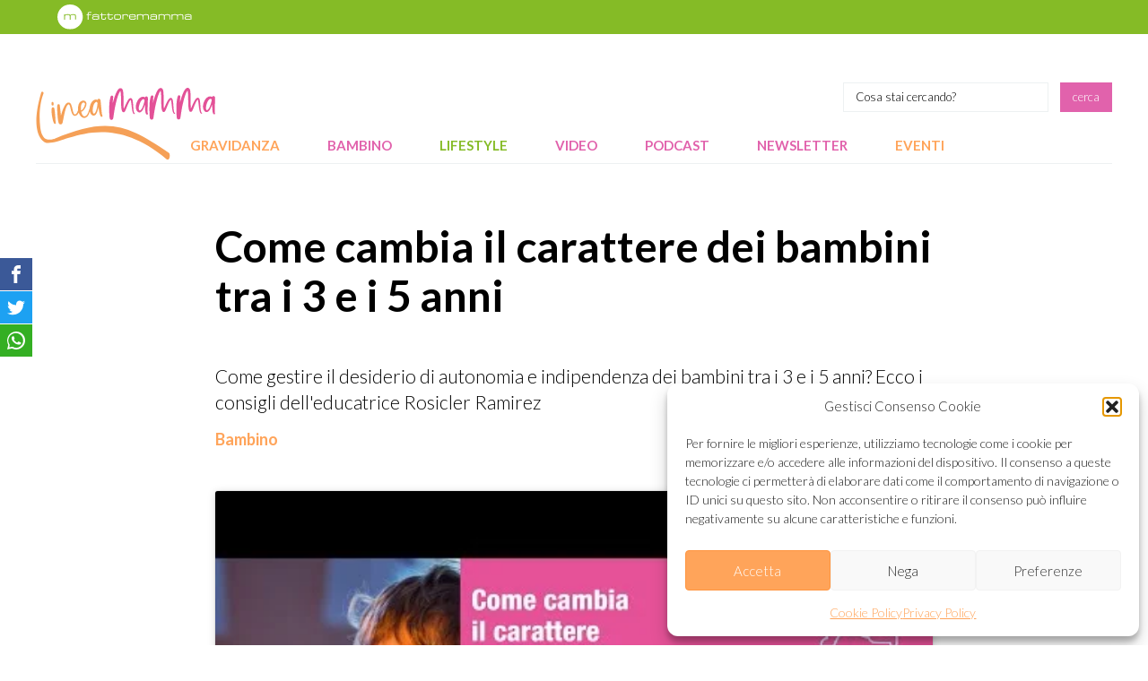

--- FILE ---
content_type: text/html; charset=UTF-8
request_url: https://lineamamma.it/bambino/come-gestire-il-desiderio-di-autonomia-e-indipendenza-dei-bambini-tra-i-3-e-i-5-anni-ecco-i-consigli-delleducatrice-rosicler-ramirez/
body_size: 17294
content:
<!DOCTYPE html>
<html lang="it">
    <head>
        <meta charset="utf-8">
        <meta http-equiv="X-UA-Compatible" content="IE=edge">
        <meta name="viewport" content="width=device-width, initial-scale=1.0">

        <link rel="preconnect" href="https://fonts.googleapis.com"> 
        <link rel="preconnect" href="https://fonts.gstatic.com" crossorigin> 
        <link href="https://fonts.googleapis.com/css2?family=Lato:ital,wght@0,300;0,700;1,300&display=swap" rel="stylesheet">

		<style>
		html{box-sizing:border-box;font-size:62.5%;-ms-text-size-adjust:100%;-moz-osx-font-smoothing:grayscale;-webkit-text-size-adjust:100%;-webkit-font-smoothing:antialiased}*,*::before,*::after{box-sizing:inherit}body{font-family:"Lato",sans-serif;font-weight:300;font-size:1.5rem;line-height:1.4;color:#000}article,aside,body,dd,figcaption,figure,footer,header,main,nav,ol,p,section,ul{padding:0;margin:0;display:block;width:100%}a{-webkit-text-decoration-skip:objects;text-decoration:none;color:#000}a:hover,a:active{outline-width:0;color:#e162ac}a:visited{color:#000;text-decoration:underline}img,figure,svg{width:100%;max-width:100%;height:auto;display:block}input,textarea,select,button,.button{color:inherit;font:inherit;font-size:1.3rem;display:block;letter-spacing:inherit;-webkit-appearance:none;-moz-appearance:none;appearance:none;border:1px solid #edf1f2;margin:0;padding:.5em 1em;width:100%}input:focus,textarea:focus,select:focus,button:focus,.button:focus{outline:none}input[type=search]::-webkit-input-placeholder{color:#000}input[type=submit],button,.button{background-color:#e162ac;color:#fff;width:initial;border:1px solid #e162ac}h1,h2,h3,h4,h5,h6{font-family:"Lato",sans-serif;font-weight:700;font-size:3rem;line-height:1.15;color:#e162ac;margin:0 0 .3em 0}h1 a,h2 a,h3 a,h4 a,h5 a,h6 a{color:#000;font-weight:inherit}.reader{display:none}.svg-library{display:none}.menu{list-style:none;display:flex}.menu a{display:block;padding:.3em 0}.icon{width:2rem;height:2rem;fill:currentColor;cursor:pointer;transition:color .3s ease-in-out,transform .3s ease-in-out;transform-origin:center}.boxed{width:100%;max-width:120rem;margin:0 auto}.fm-bar{background-color:#85bb26;padding:5px 5%}.fm-logo{margin:0;width:30%;max-width:15rem}.site-header{padding:0 5%;display:flex;flex-wrap:wrap;justify-content:space-between;align-items:center}.site-header .icon{color:#e162ac}.site-header .open-search-active{color:#ffa45a}.site-header .open-nav-active{color:#ffa45a;transform:rotate(90deg)}.logo{width:35%;max-width:20rem;padding:5% 0 0 0}.search-box{width:100%;height:0;overflow:hidden;transition:height .3s ease-in}.search-box.search-box-open{height:5rem}.search-form{display:flex;padding:.5em 0;justify-content:space-between;align-items:center}.search-form input[type=search]{margin-right:1em}.site-nav{width:100%;height:0;overflow:hidden;transition:height .3s ease-in}.site-nav.site-nav-open{height:28rem}.site-nav ul{padding:0;flex-direction:column}.site-nav li:not(:last-child){border-bottom:1px solid #edf1f2}.site-nav a{font-size:1.3rem;font-weight:700;text-transform:uppercase;line-height:1;padding:1em 1em .8em 0;color:#ffa45a}.site-nav .pink a{color:#e162ac}.site-nav .green a{color:#85bb26}.type-nav{display:flex;justify-content:space-between;padding:5%;margin:5% 0}.type-nav a{display:flex;justify-content:center;background-color:#e162ac;padding:1em .7em;color:#fff;text-transform:uppercase;font-size:1.1rem;font-weight:700;align-items:center;border-radius:.5em;flex-basis:1;flex-grow:2}.type-nav a:not(:first-child){margin-left:.5em}.type-nav .icon{color:#fff;margin-right:5%}@media screen and (min-width: 960px){body{font-size:1.9rem}.site-header{padding:0;margin-bottom:5%}.site-header .open-nav,.site-header .open-search{display:none}.site-nav{height:auto;overflow:visible;border-bottom:1px solid #edf1f2}.site-nav ul{width:fit-content;margin:-2em auto 0 auto;flex-direction:row}.site-nav li{margin:0 1em}.site-nav li:not(:last-child){border-bottom:0}.site-nav a{text-align:center;font-size:1.5rem}.type-nav{display:none}.search-box{width:25%;height:auto}}.site-footer{text-align:center}.site-footer h3{font-size:1.9rem;margin-bottom:.5em}.footer-navigation{padding:1.2em 5%;margin-bottom:2em}.footer-navigation h4{font-size:1.9rem}.footer-navigation nav{margin-bottom:2em}.footer-navigation .menu{border-left:1px solid #ffa45a;flex-direction:column;align-items:flex-start}.footer-navigation .menu li{padding-left:1em;font-size:1.3rem}.footer-navigation .menu a{display:block;text-align:left;padding:.333em 0;font-size:inherit}.service-menu ul{margin:5em 0 .7em 0;justify-content:center}.service-menu li:not(:first-child){border-left:1px solid #000}.service-menu a{padding:0 1em;font-size:1.1rem}.site-imprint{background-color:#e162ac;padding:2em 0;font-size:1.1rem;color:#fff}.site-imprint p{text-align:center}.site-imprint a{color:inherit}@media screen and (min-width: 960px){.footer-navigation{padding:5% 0 0 0;display:flex;justify-content:space-between}.footer-navigation h4{text-align:left}.footer-navigation nav{width:22.5%}.footer-navigation .menu li a{font-size:1.5rem}.service-menu a{font-size:1.5rem}.site-imprint{font-size:1.5rem}}.ssk-group{display:flex;justify-content:center;position:fixed;bottom:0;right:0;left:0}.ssk{flex:1 0 0;display:inline-flex;justify-content:center;align-items:center;width:3.6rem;height:3.6rem;color:#fff}.ssk .icon{width:2rem;height:2rem;color:#fff;fill:currentColor}@media screen and (min-width: 750px){.ssk-group{flex-direction:column;position:fixed;top:40%;right:auto;bottom:auto;left:0}.ssk{flex:none;margin:0 .1rem .1rem 0;transition:background-color,padding-left .3s ease}.ssk:hover{padding-left:1.2rem}.ssk:visited,.ssk:active{color:#fff}}.ssk-facebook{background-color:#3b5998}.ssk-facebook:hover{background-color:#2d4373}.ssk-twitter{background-color:#1da1f2}.ssk-twitter:hover{background-color:#0c85d0}.ssk-whatsapp{background-color:#34af23}.ssk-whatsapp:hover{background-color:#27851b}				.single-article h2{font-size:2.1rem}.single-article h3{font-size:1.9rem}.article-header{padding:5% 5% 0 5%}.article-header h1{font-size:2.4rem;color:#000;margin:1em 0 0.5em 0}.article-header .article-meta{font-weight:700;margin:1em auto 3em auto}.article-content{padding:0 5% 10% 5%}.article-content h2,.article-content h3,.article-content h4{margin:2em 0 0.5em 0}.article-content p{margin-bottom:.75em}.article-content ol,.article-content ul{margin:1.2em}.article-content ol li,.article-content ul li{margin:0}.article-content blockquote{padding:1em;margin:1.2em 0;border-bottom:2px solid #ffa45a;border-top:2px solid #ffa45a}.article-content blockquote p{margin:0;padding:0;font-family:inherit;font-weight:700}.article-content figure{margin:1.2em 0}.article-content figcaption{text-align:right;background-color:#f6f8f8;border-bottom:1px solid #edf1f2;padding:.5em}.article-content a{text-decoration:none}.article-content .wp-block-embed.wp-block-embed-youtube .wp-block-embed__wrapper{position:relative;height:0;padding-bottom:177%}.article-content .wp-block-embed.wp-block-embed-youtube .wp-block-embed__wrapper iframe{position:absolute;top:0;left:0;width:100% !important;height:100% !important}.article-content .wp-block-embed.wp-block-embed-vimeo{margin:1.2em 0 2.4em 0}.article-content .wp-block-embed.wp-block-embed-vimeo .wp-block-embed__wrapper{position:relative;height:0;padding-bottom:56.25%}.article-content .wp-block-embed.wp-block-embed-vimeo .wp-block-embed__wrapper iframe{position:absolute;top:0;left:0;width:100% !important;height:100% !important}.stream{padding:5%}.stream h3{text-transform:none;font-size:1.5rem}.stream p{font-size:1.1rem}.stream article{display:flex;justify-content:space-between}.stream article:not(:first-child){margin-top:2em}.stream article figure{width:35%}.stream article header{width:60%}.article-related h2,.blog-stream h2{color:#ffa45a;text-align:center;font-size:2.4rem;padding:1em 0 0 0;margin:0;border-top:1px solid #ffa45a}.article-related a.button,.blog-stream a.button{display:inline-block;margin-top:1em}.article-related a.button:hover,.article-related a.button:active,.article-related a.button:visited,.blog-stream a.button:hover,.blog-stream a.button:active,.blog-stream a.button:visited{color:#fff}@media screen and (min-width: 960px){.single-article{max-width:120rem;margin:0 auto}.article-header{padding:0}.article-header h1{font-size:4.8rem;max-width:80rem;margin:1em auto}.article-header .article-intro{font-size:2.1rem;max-width:80rem;margin:0 auto}.article-header .article-meta{font-size:1.5rem;max-width:80rem}.article-content{max-width:80rem;margin:0 auto 5% auto;font-size:2.1rem;line-height:1.5;padding:0}.article-content h2,.article-content h3,.article-content h4{margin:2em 0 0.5em 0}.article-content h2{font-size:3rem}.article-content h3{font-size:2.4rem}.article-content blockquote{margin:2em 3em 3em 3em}.article-content figure{margin:2em 0}.article-content .wp-block-embed.wp-block-embed-vimeo{margin:2em 0 4em 0}.article-content .wp-block-embed.wp-block-embed-youtube .wp-block-embed__wrapper{padding-bottom:80vh}.stream{padding:0;display:flex;flex-wrap:wrap;justify-content:space-between;align-items:flex-start}.stream article{width:22.5%;display:flex;flex-direction:column}.stream article:first-child{margin-top:2em}.stream article figure,.stream article header{width:100%}.stream article figure{margin-bottom:1em}.stream h3{font-size:2.1rem}.stream p{font-size:1.5rem}.article-related,.blog-stream{margin:5% auto;max-width:80rem}.article-related h2,.blog-stream h2{width:100%}.article-related article,.blog-stream article{width:47.5%}}.article-content .wp-block-gallery{display:flex;justify-content:space-between;flex-wrap:wrap;border-top:1px solid #edf1f2;border-bottom:1px solid #edf1f2;padding:3% 0;margin:5% 0;list-style:none}.article-content .wp-block-gallery img,.article-content .wp-block-gallery figure{margin:0}.article-content .wp-block-gallery .wp-block-image{flex-grow:1;width:calc((100% - 1em) / 2);margin:0 0 0.5em 0}@media screen and (min-width: 550px){.article-content .wp-block-gallery.columns-3 .wp-block-image{width:calc((100% - 2em) / 3)}.article-content .wp-block-gallery.columns-4 .wp-block-image{width:calc((100% - 2em) / 3)}}@media screen and (min-width: 750px){.article-content .wp-block-gallery.columns-3 .wp-block-image{width:calc((100% - 3em) / 3)}.article-content .wp-block-gallery.columns-4 .wp-block-image{width:calc((100% - 3em) / 4)}}
		</style>

        <!-- Global site tag (gtag.js) - Google Analytics -->
        <script type="text/plain" data-service="google-analytics" data-category="statistics" async data-cmplz-src="https://www.googletagmanager.com/gtag/js?id=G-V2N2SRSGVQ"></script>
        <script>
            window.dataLayer = window.dataLayer || [];
            function gtag(){dataLayer.push(arguments);}
            gtag('js', new Date());
            gtag('config', 'G-V2N2SRSGVQ');
        </script>

		<meta name='robots' content='index, follow, max-image-preview:large, max-snippet:-1, max-video-preview:-1' />
	<link rel="apple-touch-icon" sizes="180x180" href="https://lineamamma.it/wp-content/themes/lineamamma/assets/icons/apple-touch-icon.png">
	<link rel="icon" sizes="32x32" type="image/png" href="https://lineamamma.it/wp-content/themes/lineamamma/assets/icons/favicon-32x32.png">
	<link rel="manifest" href="https://lineamamma.it/wp-content/themes/lineamamma/assets/icons/site.webmanifest">
	<link rel="shortcut icon" href="https://lineamamma.it/wp-content/themes/lineamamma/assets/icons/favicon.ico">
	<link rel="mask-icon" href="https://lineamamma.it/wp-content/themes/lineamamma/assets/icons/safari-pinned-tab.svg" color="#5bbad5">

	<!-- This site is optimized with the Yoast SEO plugin v26.7 - https://yoast.com/wordpress/plugins/seo/ -->
	<title>Come cambia il carattere dei bambini tra i 3 e i 5 anni - LineaMamma</title>
	<meta name="description" content="Come gestire il desiderio di autonomia e indipendenza dei bambini tra i 3 e i 5 anni? Ecco i consigli dell&#039;educatrice Rosicler Ramirez" />
	<link rel="canonical" href="https://lineamamma.it/bambino/come-gestire-il-desiderio-di-autonomia-e-indipendenza-dei-bambini-tra-i-3-e-i-5-anni-ecco-i-consigli-delleducatrice-rosicler-ramirez/" />
	<meta property="og:locale" content="it_IT" />
	<meta property="og:type" content="article" />
	<meta property="og:title" content="Come cambia il carattere dei bambini tra i 3 e i 5 anni - LineaMamma" />
	<meta property="og:description" content="Come gestire il desiderio di autonomia e indipendenza dei bambini tra i 3 e i 5 anni? Ecco i consigli dell&#039;educatrice Rosicler Ramirez" />
	<meta property="og:url" content="https://lineamamma.it/bambino/come-gestire-il-desiderio-di-autonomia-e-indipendenza-dei-bambini-tra-i-3-e-i-5-anni-ecco-i-consigli-delleducatrice-rosicler-ramirez/" />
	<meta property="og:site_name" content="LineaMamma" />
	<meta property="article:published_time" content="2024-06-24T10:58:20+00:00" />
	<meta property="article:modified_time" content="2024-06-24T10:58:21+00:00" />
	<meta property="og:image" content="https://lineamamma.it/wp-content/uploads/2024/06/02_46_Il-carattere-dei-bambini-dai-3-ai-5-anni-post.jpg" />
	<meta property="og:image:width" content="2560" />
	<meta property="og:image:height" content="1920" />
	<meta property="og:image:type" content="image/jpeg" />
	<meta name="author" content="Camilla Giudici" />
	<meta name="twitter:card" content="summary_large_image" />
	<meta name="twitter:label1" content="Scritto da" />
	<meta name="twitter:data1" content="Camilla Giudici" />
	<meta name="twitter:label2" content="Tempo di lettura stimato" />
	<meta name="twitter:data2" content="1 minuto" />
	<script type="application/ld+json" class="yoast-schema-graph">{"@context":"https://schema.org","@graph":[{"@type":"Article","@id":"https://lineamamma.it/bambino/come-gestire-il-desiderio-di-autonomia-e-indipendenza-dei-bambini-tra-i-3-e-i-5-anni-ecco-i-consigli-delleducatrice-rosicler-ramirez/#article","isPartOf":{"@id":"https://lineamamma.it/bambino/come-gestire-il-desiderio-di-autonomia-e-indipendenza-dei-bambini-tra-i-3-e-i-5-anni-ecco-i-consigli-delleducatrice-rosicler-ramirez/"},"author":{"name":"Camilla Giudici","@id":"https://lineamamma.it/#/schema/person/04e24e19b18ac52394c2a6ae9167560c"},"headline":"Come cambia il carattere dei bambini tra i 3 e i 5 anni","datePublished":"2024-06-24T10:58:20+00:00","dateModified":"2024-06-24T10:58:21+00:00","mainEntityOfPage":{"@id":"https://lineamamma.it/bambino/come-gestire-il-desiderio-di-autonomia-e-indipendenza-dei-bambini-tra-i-3-e-i-5-anni-ecco-i-consigli-delleducatrice-rosicler-ramirez/"},"wordCount":92,"commentCount":0,"image":{"@id":"https://lineamamma.it/bambino/come-gestire-il-desiderio-di-autonomia-e-indipendenza-dei-bambini-tra-i-3-e-i-5-anni-ecco-i-consigli-delleducatrice-rosicler-ramirez/#primaryimage"},"thumbnailUrl":"https://lineamamma.it/wp-content/uploads/2024/06/02_46_Il-carattere-dei-bambini-dai-3-ai-5-anni-post.jpg","keywords":["#educazionerispettosa","#genitorialità","#genitorialitàconsapevole","#genitoriefigli","#LineaMamma"],"articleSection":["Bambino"],"inLanguage":"it-IT","potentialAction":[{"@type":"CommentAction","name":"Comment","target":["https://lineamamma.it/bambino/come-gestire-il-desiderio-di-autonomia-e-indipendenza-dei-bambini-tra-i-3-e-i-5-anni-ecco-i-consigli-delleducatrice-rosicler-ramirez/#respond"]}]},{"@type":"WebPage","@id":"https://lineamamma.it/bambino/come-gestire-il-desiderio-di-autonomia-e-indipendenza-dei-bambini-tra-i-3-e-i-5-anni-ecco-i-consigli-delleducatrice-rosicler-ramirez/","url":"https://lineamamma.it/bambino/come-gestire-il-desiderio-di-autonomia-e-indipendenza-dei-bambini-tra-i-3-e-i-5-anni-ecco-i-consigli-delleducatrice-rosicler-ramirez/","name":"Come cambia il carattere dei bambini tra i 3 e i 5 anni - LineaMamma","isPartOf":{"@id":"https://lineamamma.it/#website"},"primaryImageOfPage":{"@id":"https://lineamamma.it/bambino/come-gestire-il-desiderio-di-autonomia-e-indipendenza-dei-bambini-tra-i-3-e-i-5-anni-ecco-i-consigli-delleducatrice-rosicler-ramirez/#primaryimage"},"image":{"@id":"https://lineamamma.it/bambino/come-gestire-il-desiderio-di-autonomia-e-indipendenza-dei-bambini-tra-i-3-e-i-5-anni-ecco-i-consigli-delleducatrice-rosicler-ramirez/#primaryimage"},"thumbnailUrl":"https://lineamamma.it/wp-content/uploads/2024/06/02_46_Il-carattere-dei-bambini-dai-3-ai-5-anni-post.jpg","datePublished":"2024-06-24T10:58:20+00:00","dateModified":"2024-06-24T10:58:21+00:00","author":{"@id":"https://lineamamma.it/#/schema/person/04e24e19b18ac52394c2a6ae9167560c"},"description":"Come gestire il desiderio di autonomia e indipendenza dei bambini tra i 3 e i 5 anni? Ecco i consigli dell'educatrice Rosicler Ramirez","breadcrumb":{"@id":"https://lineamamma.it/bambino/come-gestire-il-desiderio-di-autonomia-e-indipendenza-dei-bambini-tra-i-3-e-i-5-anni-ecco-i-consigli-delleducatrice-rosicler-ramirez/#breadcrumb"},"inLanguage":"it-IT","potentialAction":[{"@type":"ReadAction","target":["https://lineamamma.it/bambino/come-gestire-il-desiderio-di-autonomia-e-indipendenza-dei-bambini-tra-i-3-e-i-5-anni-ecco-i-consigli-delleducatrice-rosicler-ramirez/"]}]},{"@type":"ImageObject","inLanguage":"it-IT","@id":"https://lineamamma.it/bambino/come-gestire-il-desiderio-di-autonomia-e-indipendenza-dei-bambini-tra-i-3-e-i-5-anni-ecco-i-consigli-delleducatrice-rosicler-ramirez/#primaryimage","url":"https://lineamamma.it/wp-content/uploads/2024/06/02_46_Il-carattere-dei-bambini-dai-3-ai-5-anni-post.jpg","contentUrl":"https://lineamamma.it/wp-content/uploads/2024/06/02_46_Il-carattere-dei-bambini-dai-3-ai-5-anni-post.jpg","width":2560,"height":1920},{"@type":"BreadcrumbList","@id":"https://lineamamma.it/bambino/come-gestire-il-desiderio-di-autonomia-e-indipendenza-dei-bambini-tra-i-3-e-i-5-anni-ecco-i-consigli-delleducatrice-rosicler-ramirez/#breadcrumb","itemListElement":[{"@type":"ListItem","position":1,"name":"Home","item":"https://lineamamma.it/"},{"@type":"ListItem","position":2,"name":"Come cambia il carattere dei bambini tra i 3 e i 5 anni"}]},{"@type":"WebSite","@id":"https://lineamamma.it/#website","url":"https://lineamamma.it/","name":"LineaMamma","description":"un progetto Martina Panagia e FattoreMamma","potentialAction":[{"@type":"SearchAction","target":{"@type":"EntryPoint","urlTemplate":"https://lineamamma.it/?s={search_term_string}"},"query-input":{"@type":"PropertyValueSpecification","valueRequired":true,"valueName":"search_term_string"}}],"inLanguage":"it-IT"},{"@type":"Person","@id":"https://lineamamma.it/#/schema/person/04e24e19b18ac52394c2a6ae9167560c","name":"Camilla Giudici","image":{"@type":"ImageObject","inLanguage":"it-IT","@id":"https://lineamamma.it/#/schema/person/image/","url":"https://secure.gravatar.com/avatar/3f731f4efad777a3b22faf90193531b20828830d127fb2564a046c87eb501628?s=96&d=mm&r=g","contentUrl":"https://secure.gravatar.com/avatar/3f731f4efad777a3b22faf90193531b20828830d127fb2564a046c87eb501628?s=96&d=mm&r=g","caption":"Camilla Giudici"}}]}</script>
	<!-- / Yoast SEO plugin. -->


<link rel="alternate" type="application/rss+xml" title="LineaMamma &raquo; Come cambia il carattere dei bambini tra i 3 e i 5 anni Feed dei commenti" href="https://lineamamma.it/bambino/come-gestire-il-desiderio-di-autonomia-e-indipendenza-dei-bambini-tra-i-3-e-i-5-anni-ecco-i-consigli-delleducatrice-rosicler-ramirez/feed/" />
<link rel="alternate" title="oEmbed (JSON)" type="application/json+oembed" href="https://lineamamma.it/wp-json/oembed/1.0/embed?url=https%3A%2F%2Flineamamma.it%2Fbambino%2Fcome-gestire-il-desiderio-di-autonomia-e-indipendenza-dei-bambini-tra-i-3-e-i-5-anni-ecco-i-consigli-delleducatrice-rosicler-ramirez%2F" />
<link rel="alternate" title="oEmbed (XML)" type="text/xml+oembed" href="https://lineamamma.it/wp-json/oembed/1.0/embed?url=https%3A%2F%2Flineamamma.it%2Fbambino%2Fcome-gestire-il-desiderio-di-autonomia-e-indipendenza-dei-bambini-tra-i-3-e-i-5-anni-ecco-i-consigli-delleducatrice-rosicler-ramirez%2F&#038;format=xml" />
<style id='wp-img-auto-sizes-contain-inline-css' type='text/css'>
img:is([sizes=auto i],[sizes^="auto," i]){contain-intrinsic-size:3000px 1500px}
/*# sourceURL=wp-img-auto-sizes-contain-inline-css */
</style>
<style id='classic-theme-styles-inline-css' type='text/css'>
/*! This file is auto-generated */
.wp-block-button__link{color:#fff;background-color:#32373c;border-radius:9999px;box-shadow:none;text-decoration:none;padding:calc(.667em + 2px) calc(1.333em + 2px);font-size:1.125em}.wp-block-file__button{background:#32373c;color:#fff;text-decoration:none}
/*# sourceURL=/wp-includes/css/classic-themes.min.css */
</style>
<link rel='stylesheet' id='cmplz-general-css' href='https://lineamamma.it/wp-content/plugins/complianz-gdpr/assets/css/cookieblocker.min.css?ver=1766386355' type='text/css' media='all' />
<link rel='stylesheet' id='custom-css' href='https://lineamamma.it/wp-content/themes/lineamamma/style.css?ver=1669027394' type='text/css' media='all' />
<link rel="https://api.w.org/" href="https://lineamamma.it/wp-json/" /><link rel="alternate" title="JSON" type="application/json" href="https://lineamamma.it/wp-json/wp/v2/posts/1934" /><link rel="EditURI" type="application/rsd+xml" title="RSD" href="https://lineamamma.it/xmlrpc.php?rsd" />
<link rel='shortlink' href='https://lineamamma.it/?p=1934' />
			<style>.cmplz-hidden {
					display: none !important;
				}</style>    <style id='wp-block-heading-inline-css' type='text/css'>
h1:where(.wp-block-heading).has-background,h2:where(.wp-block-heading).has-background,h3:where(.wp-block-heading).has-background,h4:where(.wp-block-heading).has-background,h5:where(.wp-block-heading).has-background,h6:where(.wp-block-heading).has-background{padding:1.25em 2.375em}h1.has-text-align-left[style*=writing-mode]:where([style*=vertical-lr]),h1.has-text-align-right[style*=writing-mode]:where([style*=vertical-rl]),h2.has-text-align-left[style*=writing-mode]:where([style*=vertical-lr]),h2.has-text-align-right[style*=writing-mode]:where([style*=vertical-rl]),h3.has-text-align-left[style*=writing-mode]:where([style*=vertical-lr]),h3.has-text-align-right[style*=writing-mode]:where([style*=vertical-rl]),h4.has-text-align-left[style*=writing-mode]:where([style*=vertical-lr]),h4.has-text-align-right[style*=writing-mode]:where([style*=vertical-rl]),h5.has-text-align-left[style*=writing-mode]:where([style*=vertical-lr]),h5.has-text-align-right[style*=writing-mode]:where([style*=vertical-rl]),h6.has-text-align-left[style*=writing-mode]:where([style*=vertical-lr]),h6.has-text-align-right[style*=writing-mode]:where([style*=vertical-rl]){rotate:180deg}
/*# sourceURL=https://lineamamma.it/wp-includes/blocks/heading/style.min.css */
</style>
<style id='wp-block-embed-inline-css' type='text/css'>
.wp-block-embed.alignleft,.wp-block-embed.alignright,.wp-block[data-align=left]>[data-type="core/embed"],.wp-block[data-align=right]>[data-type="core/embed"]{max-width:360px;width:100%}.wp-block-embed.alignleft .wp-block-embed__wrapper,.wp-block-embed.alignright .wp-block-embed__wrapper,.wp-block[data-align=left]>[data-type="core/embed"] .wp-block-embed__wrapper,.wp-block[data-align=right]>[data-type="core/embed"] .wp-block-embed__wrapper{min-width:280px}.wp-block-cover .wp-block-embed{min-height:240px;min-width:320px}.wp-block-embed{overflow-wrap:break-word}.wp-block-embed :where(figcaption){margin-bottom:1em;margin-top:.5em}.wp-block-embed iframe{max-width:100%}.wp-block-embed__wrapper{position:relative}.wp-embed-responsive .wp-has-aspect-ratio .wp-block-embed__wrapper:before{content:"";display:block;padding-top:50%}.wp-embed-responsive .wp-has-aspect-ratio iframe{bottom:0;height:100%;left:0;position:absolute;right:0;top:0;width:100%}.wp-embed-responsive .wp-embed-aspect-21-9 .wp-block-embed__wrapper:before{padding-top:42.85%}.wp-embed-responsive .wp-embed-aspect-18-9 .wp-block-embed__wrapper:before{padding-top:50%}.wp-embed-responsive .wp-embed-aspect-16-9 .wp-block-embed__wrapper:before{padding-top:56.25%}.wp-embed-responsive .wp-embed-aspect-4-3 .wp-block-embed__wrapper:before{padding-top:75%}.wp-embed-responsive .wp-embed-aspect-1-1 .wp-block-embed__wrapper:before{padding-top:100%}.wp-embed-responsive .wp-embed-aspect-9-16 .wp-block-embed__wrapper:before{padding-top:177.77%}.wp-embed-responsive .wp-embed-aspect-1-2 .wp-block-embed__wrapper:before{padding-top:200%}
/*# sourceURL=https://lineamamma.it/wp-includes/blocks/embed/style.min.css */
</style>
<style id='wp-block-paragraph-inline-css' type='text/css'>
.is-small-text{font-size:.875em}.is-regular-text{font-size:1em}.is-large-text{font-size:2.25em}.is-larger-text{font-size:3em}.has-drop-cap:not(:focus):first-letter{float:left;font-size:8.4em;font-style:normal;font-weight:100;line-height:.68;margin:.05em .1em 0 0;text-transform:uppercase}body.rtl .has-drop-cap:not(:focus):first-letter{float:none;margin-left:.1em}p.has-drop-cap.has-background{overflow:hidden}:root :where(p.has-background){padding:1.25em 2.375em}:where(p.has-text-color:not(.has-link-color)) a{color:inherit}p.has-text-align-left[style*="writing-mode:vertical-lr"],p.has-text-align-right[style*="writing-mode:vertical-rl"]{rotate:180deg}
/*# sourceURL=https://lineamamma.it/wp-includes/blocks/paragraph/style.min.css */
</style>
<style id='global-styles-inline-css' type='text/css'>
:root{--wp--preset--aspect-ratio--square: 1;--wp--preset--aspect-ratio--4-3: 4/3;--wp--preset--aspect-ratio--3-4: 3/4;--wp--preset--aspect-ratio--3-2: 3/2;--wp--preset--aspect-ratio--2-3: 2/3;--wp--preset--aspect-ratio--16-9: 16/9;--wp--preset--aspect-ratio--9-16: 9/16;--wp--preset--color--black: #000000;--wp--preset--color--cyan-bluish-gray: #abb8c3;--wp--preset--color--white: #ffffff;--wp--preset--color--pale-pink: #f78da7;--wp--preset--color--vivid-red: #cf2e2e;--wp--preset--color--luminous-vivid-orange: #ff6900;--wp--preset--color--luminous-vivid-amber: #fcb900;--wp--preset--color--light-green-cyan: #7bdcb5;--wp--preset--color--vivid-green-cyan: #00d084;--wp--preset--color--pale-cyan-blue: #8ed1fc;--wp--preset--color--vivid-cyan-blue: #0693e3;--wp--preset--color--vivid-purple: #9b51e0;--wp--preset--gradient--vivid-cyan-blue-to-vivid-purple: linear-gradient(135deg,rgb(6,147,227) 0%,rgb(155,81,224) 100%);--wp--preset--gradient--light-green-cyan-to-vivid-green-cyan: linear-gradient(135deg,rgb(122,220,180) 0%,rgb(0,208,130) 100%);--wp--preset--gradient--luminous-vivid-amber-to-luminous-vivid-orange: linear-gradient(135deg,rgb(252,185,0) 0%,rgb(255,105,0) 100%);--wp--preset--gradient--luminous-vivid-orange-to-vivid-red: linear-gradient(135deg,rgb(255,105,0) 0%,rgb(207,46,46) 100%);--wp--preset--gradient--very-light-gray-to-cyan-bluish-gray: linear-gradient(135deg,rgb(238,238,238) 0%,rgb(169,184,195) 100%);--wp--preset--gradient--cool-to-warm-spectrum: linear-gradient(135deg,rgb(74,234,220) 0%,rgb(151,120,209) 20%,rgb(207,42,186) 40%,rgb(238,44,130) 60%,rgb(251,105,98) 80%,rgb(254,248,76) 100%);--wp--preset--gradient--blush-light-purple: linear-gradient(135deg,rgb(255,206,236) 0%,rgb(152,150,240) 100%);--wp--preset--gradient--blush-bordeaux: linear-gradient(135deg,rgb(254,205,165) 0%,rgb(254,45,45) 50%,rgb(107,0,62) 100%);--wp--preset--gradient--luminous-dusk: linear-gradient(135deg,rgb(255,203,112) 0%,rgb(199,81,192) 50%,rgb(65,88,208) 100%);--wp--preset--gradient--pale-ocean: linear-gradient(135deg,rgb(255,245,203) 0%,rgb(182,227,212) 50%,rgb(51,167,181) 100%);--wp--preset--gradient--electric-grass: linear-gradient(135deg,rgb(202,248,128) 0%,rgb(113,206,126) 100%);--wp--preset--gradient--midnight: linear-gradient(135deg,rgb(2,3,129) 0%,rgb(40,116,252) 100%);--wp--preset--font-size--small: 13px;--wp--preset--font-size--medium: 20px;--wp--preset--font-size--large: 36px;--wp--preset--font-size--x-large: 42px;--wp--preset--spacing--20: 0.44rem;--wp--preset--spacing--30: 0.67rem;--wp--preset--spacing--40: 1rem;--wp--preset--spacing--50: 1.5rem;--wp--preset--spacing--60: 2.25rem;--wp--preset--spacing--70: 3.38rem;--wp--preset--spacing--80: 5.06rem;--wp--preset--shadow--natural: 6px 6px 9px rgba(0, 0, 0, 0.2);--wp--preset--shadow--deep: 12px 12px 50px rgba(0, 0, 0, 0.4);--wp--preset--shadow--sharp: 6px 6px 0px rgba(0, 0, 0, 0.2);--wp--preset--shadow--outlined: 6px 6px 0px -3px rgb(255, 255, 255), 6px 6px rgb(0, 0, 0);--wp--preset--shadow--crisp: 6px 6px 0px rgb(0, 0, 0);}:where(.is-layout-flex){gap: 0.5em;}:where(.is-layout-grid){gap: 0.5em;}body .is-layout-flex{display: flex;}.is-layout-flex{flex-wrap: wrap;align-items: center;}.is-layout-flex > :is(*, div){margin: 0;}body .is-layout-grid{display: grid;}.is-layout-grid > :is(*, div){margin: 0;}:where(.wp-block-columns.is-layout-flex){gap: 2em;}:where(.wp-block-columns.is-layout-grid){gap: 2em;}:where(.wp-block-post-template.is-layout-flex){gap: 1.25em;}:where(.wp-block-post-template.is-layout-grid){gap: 1.25em;}.has-black-color{color: var(--wp--preset--color--black) !important;}.has-cyan-bluish-gray-color{color: var(--wp--preset--color--cyan-bluish-gray) !important;}.has-white-color{color: var(--wp--preset--color--white) !important;}.has-pale-pink-color{color: var(--wp--preset--color--pale-pink) !important;}.has-vivid-red-color{color: var(--wp--preset--color--vivid-red) !important;}.has-luminous-vivid-orange-color{color: var(--wp--preset--color--luminous-vivid-orange) !important;}.has-luminous-vivid-amber-color{color: var(--wp--preset--color--luminous-vivid-amber) !important;}.has-light-green-cyan-color{color: var(--wp--preset--color--light-green-cyan) !important;}.has-vivid-green-cyan-color{color: var(--wp--preset--color--vivid-green-cyan) !important;}.has-pale-cyan-blue-color{color: var(--wp--preset--color--pale-cyan-blue) !important;}.has-vivid-cyan-blue-color{color: var(--wp--preset--color--vivid-cyan-blue) !important;}.has-vivid-purple-color{color: var(--wp--preset--color--vivid-purple) !important;}.has-black-background-color{background-color: var(--wp--preset--color--black) !important;}.has-cyan-bluish-gray-background-color{background-color: var(--wp--preset--color--cyan-bluish-gray) !important;}.has-white-background-color{background-color: var(--wp--preset--color--white) !important;}.has-pale-pink-background-color{background-color: var(--wp--preset--color--pale-pink) !important;}.has-vivid-red-background-color{background-color: var(--wp--preset--color--vivid-red) !important;}.has-luminous-vivid-orange-background-color{background-color: var(--wp--preset--color--luminous-vivid-orange) !important;}.has-luminous-vivid-amber-background-color{background-color: var(--wp--preset--color--luminous-vivid-amber) !important;}.has-light-green-cyan-background-color{background-color: var(--wp--preset--color--light-green-cyan) !important;}.has-vivid-green-cyan-background-color{background-color: var(--wp--preset--color--vivid-green-cyan) !important;}.has-pale-cyan-blue-background-color{background-color: var(--wp--preset--color--pale-cyan-blue) !important;}.has-vivid-cyan-blue-background-color{background-color: var(--wp--preset--color--vivid-cyan-blue) !important;}.has-vivid-purple-background-color{background-color: var(--wp--preset--color--vivid-purple) !important;}.has-black-border-color{border-color: var(--wp--preset--color--black) !important;}.has-cyan-bluish-gray-border-color{border-color: var(--wp--preset--color--cyan-bluish-gray) !important;}.has-white-border-color{border-color: var(--wp--preset--color--white) !important;}.has-pale-pink-border-color{border-color: var(--wp--preset--color--pale-pink) !important;}.has-vivid-red-border-color{border-color: var(--wp--preset--color--vivid-red) !important;}.has-luminous-vivid-orange-border-color{border-color: var(--wp--preset--color--luminous-vivid-orange) !important;}.has-luminous-vivid-amber-border-color{border-color: var(--wp--preset--color--luminous-vivid-amber) !important;}.has-light-green-cyan-border-color{border-color: var(--wp--preset--color--light-green-cyan) !important;}.has-vivid-green-cyan-border-color{border-color: var(--wp--preset--color--vivid-green-cyan) !important;}.has-pale-cyan-blue-border-color{border-color: var(--wp--preset--color--pale-cyan-blue) !important;}.has-vivid-cyan-blue-border-color{border-color: var(--wp--preset--color--vivid-cyan-blue) !important;}.has-vivid-purple-border-color{border-color: var(--wp--preset--color--vivid-purple) !important;}.has-vivid-cyan-blue-to-vivid-purple-gradient-background{background: var(--wp--preset--gradient--vivid-cyan-blue-to-vivid-purple) !important;}.has-light-green-cyan-to-vivid-green-cyan-gradient-background{background: var(--wp--preset--gradient--light-green-cyan-to-vivid-green-cyan) !important;}.has-luminous-vivid-amber-to-luminous-vivid-orange-gradient-background{background: var(--wp--preset--gradient--luminous-vivid-amber-to-luminous-vivid-orange) !important;}.has-luminous-vivid-orange-to-vivid-red-gradient-background{background: var(--wp--preset--gradient--luminous-vivid-orange-to-vivid-red) !important;}.has-very-light-gray-to-cyan-bluish-gray-gradient-background{background: var(--wp--preset--gradient--very-light-gray-to-cyan-bluish-gray) !important;}.has-cool-to-warm-spectrum-gradient-background{background: var(--wp--preset--gradient--cool-to-warm-spectrum) !important;}.has-blush-light-purple-gradient-background{background: var(--wp--preset--gradient--blush-light-purple) !important;}.has-blush-bordeaux-gradient-background{background: var(--wp--preset--gradient--blush-bordeaux) !important;}.has-luminous-dusk-gradient-background{background: var(--wp--preset--gradient--luminous-dusk) !important;}.has-pale-ocean-gradient-background{background: var(--wp--preset--gradient--pale-ocean) !important;}.has-electric-grass-gradient-background{background: var(--wp--preset--gradient--electric-grass) !important;}.has-midnight-gradient-background{background: var(--wp--preset--gradient--midnight) !important;}.has-small-font-size{font-size: var(--wp--preset--font-size--small) !important;}.has-medium-font-size{font-size: var(--wp--preset--font-size--medium) !important;}.has-large-font-size{font-size: var(--wp--preset--font-size--large) !important;}.has-x-large-font-size{font-size: var(--wp--preset--font-size--x-large) !important;}
/*# sourceURL=global-styles-inline-css */
</style>
</head>
    <body data-cmplz=1 class="wp-singular post-template-default single single-post postid-1934 single-format-video wp-theme-lineamamma">
        <div class="fm-bar">
            <div class="boxed">
                <img class="fm-logo" src="https://lineamamma.it/wp-content/themes/lineamamma/assets/fattoremamma-logo.svg" alt="FattoreMamma Logo">
            </div>
        </div>

        <header class="site-header boxed">
            <svg id="openMenu" class="open-nav icon" aria-hidden="true" role="img">
                <use xlink:href="#icon-burger"></use>
            </svg>

            <a class="logo" href="/" title="LineaMamma Home">
                <img class="logo-image" src="https://lineamamma.it/wp-content/themes/lineamamma/assets/lineamamma-logo.svg" alt="LineaMamma Logo">
            </a>
    
            <svg id="openSearch" class="open-search icon" aria-hidden="true" role="img">
                <use xlink:href="#icon-search"></use>
            </svg>
            
            <div id="searchBox" class="search-box">
                <form class="search-form" action="/" method="post">
                    <input type="search" name="s" value="" placeholder="Cosa stai cercando?">
                    <input type="submit" name="" value="cerca">
                </form>
            </div>

            <nav id="navBox" class="site-nav">
                <ul id="menu-navigazione-principale" class="menu"><li class="menu-item"><a href="https://lineamamma.it/category/gravidanza/">Gravidanza</a></li>
<li class="pink menu-item"><a href="https://lineamamma.it/category/bambino/">Bambino</a></li>
<li class="green menu-item"><a href="https://lineamamma.it/category/lifestyle/">Lifestyle</a></li>
<li class="pink menu-item"><a href="https://lineamamma.it/type/video/">Video</a></li>
<li class="pink menu-item"><a href="https://lineamamma.it/type/audio/">Podcast</a></li>
<li class="pink menu-item"><a href="https://lineamamma.it/la-newsletter-di-lineamamma/">Newsletter</a></li>
<li class="menu-item"><a href="https://lineamamma.it/category/eventi/">Eventi</a></li>
</ul>            </nav>
        </header>
<article class="single-article boxed">
	<header class="article-header">
		
		<h1>Come cambia il carattere dei bambini tra i 3 e i 5 anni</h1>
		<p class="article-intro">Come gestire il desiderio di autonomia e indipendenza dei bambini tra i 3 e i 5 anni? Ecco i consigli dell'educatrice Rosicler Ramirez </p>
		<div class="article-meta">
			<div class="taxonomy">
				<a href="https://lineamamma.it/category/bambino/" class="tag">Bambino</a>			</div>
		</div>
	</header>


	<section class="article-content">
		
<figure class="wp-block-embed is-type-video is-provider-youtube wp-block-embed-youtube wp-embed-aspect-16-9 wp-has-aspect-ratio"><div class="wp-block-embed__wrapper">
<iframe data-placeholder-image="https://lineamamma.it/wp-content/uploads/complianz/placeholders/youtubeloFne9f9w4c-hqdefault.webp" data-category="marketing" data-service="youtube" class="cmplz-placeholder-element cmplz-iframe cmplz-iframe-styles cmplz-video " data-cmplz-target="src" data-src-cmplz="https://www.youtube.com/embed/loFne9f9w4c?feature=oembed" title="Come cambia il carattere dei bambini tra i 3 e i 5 anni | I consigli dell&#039;educatrice | LineaMamma" width="500" height="281"  src="about:blank"  frameborder="0" allow="accelerometer; autoplay; clipboard-write; encrypted-media; gyroscope; picture-in-picture; web-share" referrerpolicy="strict-origin-when-cross-origin" allowfullscreen></iframe>
</div></figure>



<p>Il carattere dei bambini tra i 3 e i 5 anni è in continua evoluzione e il desiderio di autonomia e indipendenza cresce di giorno in giorno. Come gestire al meglio questa fase di sviluppo?&nbsp;</p>



<p>L&#8217;educatrice Rosicler Ramirez condivide preziosi consigli su come supportare e guidare i bambini in questo importante periodo. Scopri strategie efficaci per promuovere l&#8217;autonomia in modo sano, stabilire confini chiari e sostenere lo sviluppo della loro personalità.</p>
			</section>

	<footer class="article-footer">
    	
    	<!-- article tags -->
        <nav class="article-tags">
            <h2>Abbiamo parlato di </h2>
            <ul><li><a href="https://lineamamma.it/tag/educazionerispettosa/" rel="tag">#educazionerispettosa</a></li><li><a href="https://lineamamma.it/tag/genitorialita/" rel="tag">#genitorialità</a></li><li><a href="https://lineamamma.it/tag/genitorialitaconsapevole/" rel="tag">#genitorialitàconsapevole</a></li><li><a href="https://lineamamma.it/tag/genitoriefigli/" rel="tag">#genitoriefigli</a></li><li><a href="https://lineamamma.it/tag/lineamamma/" rel="tag">#LineaMamma</a></li></ul>        </nav>
    			
        <!-- related articles -->
        <section class="stream article-related">
            <h2>Correlati</h2>
			
<article>
    <figure>
        <a href="https://lineamamma.it/bambino/allattamento-come-iniziare/" title="Allattamento: come iniziare">
            <img width="1140" height="855" src="https://lineamamma.it/wp-content/uploads/2025/04/02_53_allattamento_dove_inizio-post-1140x855.jpg" class="attachment-half size-half wp-post-image" alt="" decoding="async" fetchpriority="high" srcset="https://lineamamma.it/wp-content/uploads/2025/04/02_53_allattamento_dove_inizio-post-1140x855.jpg 1140w, https://lineamamma.it/wp-content/uploads/2025/04/02_53_allattamento_dove_inizio-post-300x225.jpg 300w, https://lineamamma.it/wp-content/uploads/2025/04/02_53_allattamento_dove_inizio-post-1024x768.jpg 1024w, https://lineamamma.it/wp-content/uploads/2025/04/02_53_allattamento_dove_inizio-post-800x600.jpg 800w, https://lineamamma.it/wp-content/uploads/2025/04/02_53_allattamento_dove_inizio-post-1536x1152.jpg 1536w, https://lineamamma.it/wp-content/uploads/2025/04/02_53_allattamento_dove_inizio-post-2048x1536.jpg 2048w, https://lineamamma.it/wp-content/uploads/2025/04/02_53_allattamento_dove_inizio-post-1600x1200.jpg 1600w" sizes="(max-width: 1000px) 90vw, (min-width: 1000px) 376px, (min-width: 1200px) 376px" />        </a>
    </figure>
    <header>
        <h3><a href="https://lineamamma.it/bambino/allattamento-come-iniziare/" Allattamento: come iniziare>Allattamento: come iniziare</a></h3>
        <p>
            <p>L&#8217;allattamento è un&#8217;esperienza meravigliosa e naturale, ma spesso le neomamme si trovano ad affrontare dubbi e incertezze. Come iniziare nel modo giusto? Cosa bisogna sapere per prepararsi al [&hellip;]</p>
        </p>
    </header>
</article>
<article>
    <figure>
        <a href="https://lineamamma.it/bambino/lutto-e-bambini-come-spiegarlo/" title="Lutto e bambini: come spiegarlo">
            <img width="1140" height="855" src="https://lineamamma.it/wp-content/uploads/2025/04/02_54_spiegare_lutto_ai_bimbi-post-1140x855.jpg" class="attachment-half size-half wp-post-image" alt="" decoding="async" srcset="https://lineamamma.it/wp-content/uploads/2025/04/02_54_spiegare_lutto_ai_bimbi-post-1140x855.jpg 1140w, https://lineamamma.it/wp-content/uploads/2025/04/02_54_spiegare_lutto_ai_bimbi-post-300x225.jpg 300w, https://lineamamma.it/wp-content/uploads/2025/04/02_54_spiegare_lutto_ai_bimbi-post-1024x768.jpg 1024w, https://lineamamma.it/wp-content/uploads/2025/04/02_54_spiegare_lutto_ai_bimbi-post-800x600.jpg 800w, https://lineamamma.it/wp-content/uploads/2025/04/02_54_spiegare_lutto_ai_bimbi-post-1536x1152.jpg 1536w, https://lineamamma.it/wp-content/uploads/2025/04/02_54_spiegare_lutto_ai_bimbi-post-2048x1536.jpg 2048w, https://lineamamma.it/wp-content/uploads/2025/04/02_54_spiegare_lutto_ai_bimbi-post-1600x1200.jpg 1600w" sizes="(max-width: 1000px) 90vw, (min-width: 1000px) 376px, (min-width: 1200px) 376px" />        </a>
    </figure>
    <header>
        <h3><a href="https://lineamamma.it/bambino/lutto-e-bambini-come-spiegarlo/" Lutto e bambini: come spiegarlo>Lutto e bambini: come spiegarlo</a></h3>
        <p>
            <p>Affrontare il tema della perdita e del lutto con i bambini è una delle sfide più delicate per un genitore. Come trovare le parole giuste per spiegare un [&hellip;]</p>
        </p>
    </header>
</article>
<article>
    <figure>
        <a href="https://lineamamma.it/bambino/dopo-i-terribili-2-anni-come-gestire-la-crescita/" title="Dopo i terribili 2 anni: come gestire la crescita">
            <img width="1140" height="855" src="https://lineamamma.it/wp-content/uploads/2025/04/02_55_testa_bimbi_3_4_5_anni-post-1140x855.jpg" class="attachment-half size-half wp-post-image" alt="" decoding="async" loading="lazy" srcset="https://lineamamma.it/wp-content/uploads/2025/04/02_55_testa_bimbi_3_4_5_anni-post-1140x855.jpg 1140w, https://lineamamma.it/wp-content/uploads/2025/04/02_55_testa_bimbi_3_4_5_anni-post-300x225.jpg 300w, https://lineamamma.it/wp-content/uploads/2025/04/02_55_testa_bimbi_3_4_5_anni-post-1024x768.jpg 1024w, https://lineamamma.it/wp-content/uploads/2025/04/02_55_testa_bimbi_3_4_5_anni-post-800x600.jpg 800w, https://lineamamma.it/wp-content/uploads/2025/04/02_55_testa_bimbi_3_4_5_anni-post-1536x1152.jpg 1536w, https://lineamamma.it/wp-content/uploads/2025/04/02_55_testa_bimbi_3_4_5_anni-post-2048x1536.jpg 2048w, https://lineamamma.it/wp-content/uploads/2025/04/02_55_testa_bimbi_3_4_5_anni-post-1600x1200.jpg 1600w" sizes="(max-width: 1000px) 90vw, (min-width: 1000px) 376px, (min-width: 1200px) 376px" />        </a>
    </figure>
    <header>
        <h3><a href="https://lineamamma.it/bambino/dopo-i-terribili-2-anni-come-gestire-la-crescita/" Dopo i terribili 2 anni: come gestire la crescita>Dopo i terribili 2 anni: come gestire la crescita</a></h3>
        <p>
            <p>Dopo la fase spesso impegnativa dei &#8220;terribili 2 anni&#8221;, i bambini continuano a evolvere rapidamente a livello cognitivo ed emotivo. Ma quali sono i cambiamenti che possiamo aspettarci? [&hellip;]</p>
        </p>
    </header>
</article>
<article>
    <figure>
        <a href="https://lineamamma.it/bambino/la-routine-della-nanna-come-impostarla/" title="La routine della nanna: come impostarla">
            <img width="1140" height="855" src="https://lineamamma.it/wp-content/uploads/2025/04/02_57_routine_nanna-post-1140x855.jpg" class="attachment-half size-half wp-post-image" alt="" decoding="async" loading="lazy" srcset="https://lineamamma.it/wp-content/uploads/2025/04/02_57_routine_nanna-post-1140x855.jpg 1140w, https://lineamamma.it/wp-content/uploads/2025/04/02_57_routine_nanna-post-300x225.jpg 300w, https://lineamamma.it/wp-content/uploads/2025/04/02_57_routine_nanna-post-1024x768.jpg 1024w, https://lineamamma.it/wp-content/uploads/2025/04/02_57_routine_nanna-post-800x600.jpg 800w, https://lineamamma.it/wp-content/uploads/2025/04/02_57_routine_nanna-post-1536x1152.jpg 1536w, https://lineamamma.it/wp-content/uploads/2025/04/02_57_routine_nanna-post-2048x1536.jpg 2048w, https://lineamamma.it/wp-content/uploads/2025/04/02_57_routine_nanna-post-1600x1200.jpg 1600w" sizes="(max-width: 1000px) 90vw, (min-width: 1000px) 376px, (min-width: 1200px) 376px" />        </a>
    </figure>
    <header>
        <h3><a href="https://lineamamma.it/bambino/la-routine-della-nanna-come-impostarla/" La routine della nanna: come impostarla>La routine della nanna: come impostarla</a></h3>
        <p>
            <p>Nanna serena, genitori felici: i segreti per una routine della buonanotte efficace con Martina Panagia e la pedagogista Veronica Aureli Il momento della nanna può trasformarsi da sfida [&hellip;]</p>
        </p>
    </header>
</article>		</section>

		<!-- blog articles -->
		<section class="stream blog-stream">
            <h2>Appena pubblicati</h2>
			
<article>
    <figure>
        <a href="https://lineamamma.it/eventi/torna-il-lineamamma-party-ti-aspettiamo-a-milano-il-10-maggio/" title="Torna il LineaMamma Party: ti aspettiamo a Milano il 10 maggio!">
            <img width="1140" height="574" src="https://lineamamma.it/wp-content/uploads/2025/05/Schermata-2025-05-06-alle-18.33.39.png" class="attachment-half size-half wp-post-image" alt="" decoding="async" loading="lazy" srcset="https://lineamamma.it/wp-content/uploads/2025/05/Schermata-2025-05-06-alle-18.33.39.png 1886w, https://lineamamma.it/wp-content/uploads/2025/05/Schermata-2025-05-06-alle-18.33.39-300x151.png 300w, https://lineamamma.it/wp-content/uploads/2025/05/Schermata-2025-05-06-alle-18.33.39-1024x516.png 1024w, https://lineamamma.it/wp-content/uploads/2025/05/Schermata-2025-05-06-alle-18.33.39-800x403.png 800w" sizes="(max-width: 1000px) 90vw, (min-width: 1000px) 376px, (min-width: 1200px) 376px" />        </a>
    </figure>
    <header>
        <h3><a href="https://lineamamma.it/eventi/torna-il-lineamamma-party-ti-aspettiamo-a-milano-il-10-maggio/" Torna il LineaMamma Party: ti aspettiamo a Milano il 10 maggio!>Torna il LineaMamma Party: ti aspettiamo a Milano il 10 maggio!</a></h3>
        <p>
            <p>Siamo felicissimi di annunciare la terza edizione del LineaMamma Party, il nostro evento speciale dedicato a tutte le mamme (e ai papà!) della community. 📅 Quando: sabato 10 [&hellip;]</p>
        </p>
    </header>
</article>
<article>
    <figure>
        <a href="https://lineamamma.it/bambino/allattamento-come-iniziare/" title="Allattamento: come iniziare">
            <img width="1140" height="855" src="https://lineamamma.it/wp-content/uploads/2025/04/02_53_allattamento_dove_inizio-post-1140x855.jpg" class="attachment-half size-half wp-post-image" alt="" decoding="async" loading="lazy" srcset="https://lineamamma.it/wp-content/uploads/2025/04/02_53_allattamento_dove_inizio-post-1140x855.jpg 1140w, https://lineamamma.it/wp-content/uploads/2025/04/02_53_allattamento_dove_inizio-post-300x225.jpg 300w, https://lineamamma.it/wp-content/uploads/2025/04/02_53_allattamento_dove_inizio-post-1024x768.jpg 1024w, https://lineamamma.it/wp-content/uploads/2025/04/02_53_allattamento_dove_inizio-post-800x600.jpg 800w, https://lineamamma.it/wp-content/uploads/2025/04/02_53_allattamento_dove_inizio-post-1536x1152.jpg 1536w, https://lineamamma.it/wp-content/uploads/2025/04/02_53_allattamento_dove_inizio-post-2048x1536.jpg 2048w, https://lineamamma.it/wp-content/uploads/2025/04/02_53_allattamento_dove_inizio-post-1600x1200.jpg 1600w" sizes="(max-width: 1000px) 90vw, (min-width: 1000px) 376px, (min-width: 1200px) 376px" />        </a>
    </figure>
    <header>
        <h3><a href="https://lineamamma.it/bambino/allattamento-come-iniziare/" Allattamento: come iniziare>Allattamento: come iniziare</a></h3>
        <p>
            <p>L&#8217;allattamento è un&#8217;esperienza meravigliosa e naturale, ma spesso le neomamme si trovano ad affrontare dubbi e incertezze. Come iniziare nel modo giusto? Cosa bisogna sapere per prepararsi al [&hellip;]</p>
        </p>
    </header>
</article>
<article>
    <figure>
        <a href="https://lineamamma.it/bambino/lutto-e-bambini-come-spiegarlo/" title="Lutto e bambini: come spiegarlo">
            <img width="1140" height="855" src="https://lineamamma.it/wp-content/uploads/2025/04/02_54_spiegare_lutto_ai_bimbi-post-1140x855.jpg" class="attachment-half size-half wp-post-image" alt="" decoding="async" loading="lazy" srcset="https://lineamamma.it/wp-content/uploads/2025/04/02_54_spiegare_lutto_ai_bimbi-post-1140x855.jpg 1140w, https://lineamamma.it/wp-content/uploads/2025/04/02_54_spiegare_lutto_ai_bimbi-post-300x225.jpg 300w, https://lineamamma.it/wp-content/uploads/2025/04/02_54_spiegare_lutto_ai_bimbi-post-1024x768.jpg 1024w, https://lineamamma.it/wp-content/uploads/2025/04/02_54_spiegare_lutto_ai_bimbi-post-800x600.jpg 800w, https://lineamamma.it/wp-content/uploads/2025/04/02_54_spiegare_lutto_ai_bimbi-post-1536x1152.jpg 1536w, https://lineamamma.it/wp-content/uploads/2025/04/02_54_spiegare_lutto_ai_bimbi-post-2048x1536.jpg 2048w, https://lineamamma.it/wp-content/uploads/2025/04/02_54_spiegare_lutto_ai_bimbi-post-1600x1200.jpg 1600w" sizes="(max-width: 1000px) 90vw, (min-width: 1000px) 376px, (min-width: 1200px) 376px" />        </a>
    </figure>
    <header>
        <h3><a href="https://lineamamma.it/bambino/lutto-e-bambini-come-spiegarlo/" Lutto e bambini: come spiegarlo>Lutto e bambini: come spiegarlo</a></h3>
        <p>
            <p>Affrontare il tema della perdita e del lutto con i bambini è una delle sfide più delicate per un genitore. Come trovare le parole giuste per spiegare un [&hellip;]</p>
        </p>
    </header>
</article>
<article>
    <figure>
        <a href="https://lineamamma.it/bambino/dopo-i-terribili-2-anni-come-gestire-la-crescita/" title="Dopo i terribili 2 anni: come gestire la crescita">
            <img width="1140" height="855" src="https://lineamamma.it/wp-content/uploads/2025/04/02_55_testa_bimbi_3_4_5_anni-post-1140x855.jpg" class="attachment-half size-half wp-post-image" alt="" decoding="async" loading="lazy" srcset="https://lineamamma.it/wp-content/uploads/2025/04/02_55_testa_bimbi_3_4_5_anni-post-1140x855.jpg 1140w, https://lineamamma.it/wp-content/uploads/2025/04/02_55_testa_bimbi_3_4_5_anni-post-300x225.jpg 300w, https://lineamamma.it/wp-content/uploads/2025/04/02_55_testa_bimbi_3_4_5_anni-post-1024x768.jpg 1024w, https://lineamamma.it/wp-content/uploads/2025/04/02_55_testa_bimbi_3_4_5_anni-post-800x600.jpg 800w, https://lineamamma.it/wp-content/uploads/2025/04/02_55_testa_bimbi_3_4_5_anni-post-1536x1152.jpg 1536w, https://lineamamma.it/wp-content/uploads/2025/04/02_55_testa_bimbi_3_4_5_anni-post-2048x1536.jpg 2048w, https://lineamamma.it/wp-content/uploads/2025/04/02_55_testa_bimbi_3_4_5_anni-post-1600x1200.jpg 1600w" sizes="(max-width: 1000px) 90vw, (min-width: 1000px) 376px, (min-width: 1200px) 376px" />        </a>
    </figure>
    <header>
        <h3><a href="https://lineamamma.it/bambino/dopo-i-terribili-2-anni-come-gestire-la-crescita/" Dopo i terribili 2 anni: come gestire la crescita>Dopo i terribili 2 anni: come gestire la crescita</a></h3>
        <p>
            <p>Dopo la fase spesso impegnativa dei &#8220;terribili 2 anni&#8221;, i bambini continuano a evolvere rapidamente a livello cognitivo ed emotivo. Ma quali sono i cambiamenti che possiamo aspettarci? [&hellip;]</p>
        </p>
    </header>
</article>
<article>
    <figure>
        <a href="https://lineamamma.it/lifestyle/litigare-in-modo-costruttivo-con-il-partner-come-fare/" title="Litigare in modo costruttivo con il partner: come fare">
            <img width="1140" height="855" src="https://lineamamma.it/wp-content/uploads/2025/04/02_58_litigio_costruttivo_partner-post-1-1140x855.jpg" class="attachment-half size-half wp-post-image" alt="" decoding="async" loading="lazy" srcset="https://lineamamma.it/wp-content/uploads/2025/04/02_58_litigio_costruttivo_partner-post-1-1140x855.jpg 1140w, https://lineamamma.it/wp-content/uploads/2025/04/02_58_litigio_costruttivo_partner-post-1-300x225.jpg 300w, https://lineamamma.it/wp-content/uploads/2025/04/02_58_litigio_costruttivo_partner-post-1-1024x768.jpg 1024w, https://lineamamma.it/wp-content/uploads/2025/04/02_58_litigio_costruttivo_partner-post-1-800x600.jpg 800w, https://lineamamma.it/wp-content/uploads/2025/04/02_58_litigio_costruttivo_partner-post-1-1536x1152.jpg 1536w, https://lineamamma.it/wp-content/uploads/2025/04/02_58_litigio_costruttivo_partner-post-1-2048x1536.jpg 2048w, https://lineamamma.it/wp-content/uploads/2025/04/02_58_litigio_costruttivo_partner-post-1-1600x1200.jpg 1600w" sizes="(max-width: 1000px) 90vw, (min-width: 1000px) 376px, (min-width: 1200px) 376px" />        </a>
    </figure>
    <header>
        <h3><a href="https://lineamamma.it/lifestyle/litigare-in-modo-costruttivo-con-il-partner-come-fare/" Litigare in modo costruttivo con il partner: come fare>Litigare in modo costruttivo con il partner: come fare</a></h3>
        <p>
            <p>L&#8217;arrivo di un figlio è un&#8217;esperienza meravigliosa che trasforma profondamente la vita di una coppia. Tuttavia, questo cambiamento può portare con sé nuove dinamiche e, a volte, una [&hellip;]</p>
        </p>
    </header>
</article>
<article>
    <figure>
        <a href="https://lineamamma.it/bambino/la-routine-della-nanna-come-impostarla/" title="La routine della nanna: come impostarla">
            <img width="1140" height="855" src="https://lineamamma.it/wp-content/uploads/2025/04/02_57_routine_nanna-post-1140x855.jpg" class="attachment-half size-half wp-post-image" alt="" decoding="async" loading="lazy" srcset="https://lineamamma.it/wp-content/uploads/2025/04/02_57_routine_nanna-post-1140x855.jpg 1140w, https://lineamamma.it/wp-content/uploads/2025/04/02_57_routine_nanna-post-300x225.jpg 300w, https://lineamamma.it/wp-content/uploads/2025/04/02_57_routine_nanna-post-1024x768.jpg 1024w, https://lineamamma.it/wp-content/uploads/2025/04/02_57_routine_nanna-post-800x600.jpg 800w, https://lineamamma.it/wp-content/uploads/2025/04/02_57_routine_nanna-post-1536x1152.jpg 1536w, https://lineamamma.it/wp-content/uploads/2025/04/02_57_routine_nanna-post-2048x1536.jpg 2048w, https://lineamamma.it/wp-content/uploads/2025/04/02_57_routine_nanna-post-1600x1200.jpg 1600w" sizes="(max-width: 1000px) 90vw, (min-width: 1000px) 376px, (min-width: 1200px) 376px" />        </a>
    </figure>
    <header>
        <h3><a href="https://lineamamma.it/bambino/la-routine-della-nanna-come-impostarla/" La routine della nanna: come impostarla>La routine della nanna: come impostarla</a></h3>
        <p>
            <p>Nanna serena, genitori felici: i segreti per una routine della buonanotte efficace con Martina Panagia e la pedagogista Veronica Aureli Il momento della nanna può trasformarsi da sfida [&hellip;]</p>
        </p>
    </header>
</article>		</section>
		
		<script>
            /*!
             *  views.js - lightweight vanilla JavaScript image viewer
             *  @version 0.1.1
             *  @author Adrian Klimek
             *  @link https://adrianklimek.github.io/views/
             *  @copyright Adrian Klimek 2016-2017
             *  @license MIT
             */
            !function(a,b){"function"==typeof define&&define.amd?define(b):"object"==typeof module&&module.exports?module.exports=b():a.Views=b()}(this,function(){"use strict";function a(a,b){for(var c in b)b.hasOwnProperty(c)&&(a[c]=b[c]);return a}function b(b,c){var d={defaultTheme:!0,prefix:"",loader:"",closeButton:'<svg version="1.1" id="close-svg" xmlns="http://www.w3.org/2000/svg" xmlns:xlink="http://www.w3.org/1999/xlink" x="0px" y="0px" width="24px" height="24px" viewBox="0 0 32 32" enable-background="new 0 0 32 32" xml:space="preserve"><line fill="none" stroke="#fff" stroke-width="2" stroke-linecap="round" stroke-miterlimit="10" x1="6.808" y1="6.808" x2="25.192" y2="25.192"/><line fill="none" stroke="#fff" stroke-width="2" stroke-linecap="round" stroke-miterlimit="10" x1="6.808" y1="25.192" x2="25.192" y2="6.808"/></svg>',anywhereToClose:!0,openAnimationDuration:0,closeAnimationDuration:0};if(this.options="object"==typeof c?a(d,c):d,void 0===b)throw new Error('Views [constructor]: "element" parameter is required');if("object"==typeof b)this.element=b;else{if("string"!=typeof b)throw new Error('Views [constructor]: wrong "element" parameter');this.element=document.querySelector(b)}this.init()}return b.prototype.init=function(){if(this.onOpen=function(){},this.onClose=function(){},this.css={view:"position:fixed;top:0;left:0;width:100%;height:100%;padding:50px 15px;box-sizing:border-box;cursor:pointer;z-index:9999;",image:"width:initial;height:auto;max-width:100%;max-height:100%;position:absolute;top:50%;left:50%;transform:translate(-50%,-50%);padding:50px 15px;box-sizing:border-box;",closeButton:"width:24px;height:24px;position:absolute;top:11px;right:11px;-webkit-filter:drop-shadow(0 0 12px rgba(0,0,0,.07));filter:drop-shadow(0 0 12px rgba(0,0,0,.07));",background:"position:absolute;top:0;left:0;height:100%;width:100%;opacity:.75;background-color:#000;"},""!==this.options.prefix&&"string"==typeof this.options.prefix&&(this.options.prefix+="-"),this.names={id:{view:this.options.prefix+"views-wrapper",closeButton:this.options.prefix+"views-close"},class:{opening:this.options.prefix+"views-opening",closing:this.options.prefix+"views-closing",loading:this.options.prefix+"views-loading",image:this.options.prefix+"views-image",viewerWrapper:this.options.prefix+"views-content",loader:this.options.prefix+"views-loader",background:this.options.prefix+"views-background"}},this.href=this.element.href,"string"!=typeof this.href)throw new Error("Views [init]: href attribute is missing a value");this.element.addEventListener("click",this,!1)},b.prototype.open=function(){this.onOpen();var a,b=this;this.view=document.createElement("div"),this.viewWrapper=document.createElement("div"),this.closeButton=document.createElement("div"),this.loader=document.createElement("div"),this.view.addEventListener("click",this,!1),this.options.openAnimationDuration&&(this.view.className+=" "+this.names.class.opening,setTimeout(function(){b.animationDelay("open")},this.options.openAnimationDuration)),this.viewWrapper.className=this.names.class.viewerWrapper,this.view.id=this.names.id.view,this.view.className+=" "+this.names.class.loading,this.options.defaultTheme&&(this.view.style.cssText=this.css.view,this.closeButton.style.cssText=this.css.closeButton,a='style="'+this.css.background+'"'),this.closeButton.id=this.names.id.closeButton,this.closeButton.innerHTML=this.options.closeButton,this.loader.className=this.names.class.loader,this.loader.innerHTML=this.options.loader,this.viewWrapper.appendChild(this.closeButton),this.viewWrapper.appendChild(this.loader),this.view.innerHTML='<div class="'+this.names.class.background+'" '+a+"></div>",this.view.appendChild(this.viewWrapper),document.body.appendChild(this.view),this.loadImage(this.href)},b.prototype.close=function(){this.onClose();var a=this;this.view.classList.remove(this.names.class.opening),this.view.classList.add(this.names.class.closing),this.view.removeEventListener("click",this),this.options.closeAnimationDuration?setTimeout(function(){a.animationDelay("close")},this.options.closeAnimationDuration):this.remove()},b.prototype.remove=function(){document.body.removeChild(this.view)},b.prototype.loadImage=function(a){var b=new Image;b.addEventListener("load",this,!1),b.className=this.names.class.image,b.style.cssText=this.css.image,b.src=a},b.prototype.animationDelay=function(a){switch(a){case"open":this.view.classList.remove(this.names.class.opening);break;case"close":this.remove()}},b.prototype.handleEvent=function(a){var b="on"+a.type;this[b]&&this[b](a)},b.prototype.onclick=function(a){switch(a.currentTarget){case this.element:a.preventDefault(),this.open();break;case this.view:(this.options.anywhereToClose||a.target==this.closeButton)&&this.close()}},b.prototype.onload=function(a){a.currentTarget.classList.contains(this.names.class.image)&&(this.viewWrapper.removeChild(this.loader),this.viewWrapper.appendChild(a.target),this.view.classList.remove(this.names.class.loading))},b.prototype.on=function(a,b){switch("function"!=typeof b&&console.log('Views [on]: "callback" parameter is required'),a){case"open":this.onOpen=b;break;case"close":this.onClose=b;break;default:console.log('Views [on]: wrong or missing "type" parameter')}},b});
            

            var views = [],
                triggers = document.querySelectorAll('.wp-block-image a');
            [].forEach.call(triggers, function(element, index) {
                views[index] = new Views(element, {
                    defaultTheme: true,
                    anywhereToClose: true,
                    openAnimationDuration: 400,
                    closeAnimationDuration: 400
                });
            });
        
		</script>
        
	</footer>
</article>


    <footer class="site-footer">
		<div class="footer-navigation boxed">
			<nav class="footer-nav">
				<h4>Chi siamo</h4>
				<ul id="menu-chi-siamo" class="menu"><li class="menu-item"><a href="https://lineamamma.it/progetto-lineamamma/">Progetto LineaMamma</a></li>
<li class="menu-item"><a href="https://www.instagram.com/martypan/">MartyPan</a></li>
<li class="menu-item"><a href="https://fattoremamma.com">FattoreMamma</a></li>
<li class="menu-item"><a href="https://lineamamma.it/eventi/evento-lancio-lineamamma/">Evento Lancio LineaMamma</a></li>
</ul>			</nav>
			<nav class="footer-nav">
				<h4>Formati</h4>
				<ul id="menu-formati" class="menu"><li class="menu-item"><a href="https://lineamamma.it/type/video/">Video</a></li>
<li class="menu-item"><a href="https://lineamamma.it/type/audio/">Audio</a></li>
</ul>			</nav>
			<nav class="footer-nav">
				<h4>Categorie</h4>
				<ul id="menu-categorie" class="menu"><li class="menu-item"><a href="https://lineamamma.it/category/bambino/">Bambino</a></li>
<li class="menu-item"><a href="https://lineamamma.it/category/gravidanza/">Gravidanza</a></li>
<li class="menu-item"><a href="https://lineamamma.it/category/lifestyle/">Lifestyle</a></li>
</ul>			</nav>
			<nav class="footer-nav">
				<h4>Consigliati</h4>
				<ul id="menu-consigliati" class="menu"><li class="menu-item"><a href="https://lineamamma.it/tag/svezzamento/">svezzamento</a></li>
<li class="menu-item"><a href="https://lineamamma.it/tag/post-parto/">post parto</a></li>
<li class="menu-item"><a href="https://lineamamma.it/tag/sonno/">sonno</a></li>
<li class="menu-item"><a href="https://lineamamma.it/tag/pannolino/">pannolino</a></li>
</ul>			</nav>
		</div>

		<nav class="service-menu">
			<ul id="menu-navigazione-footer" class="menu"><li class="menu-item"><a href="https://lineamamma.it/la-newsletter-di-lineamamma/">La Newsletter di LineaMamma</a></li>
<li class="menu-item"><a rel="privacy-policy" href="https://lineamamma.it/privacy-policy/">Privacy Policy</a></li>
<li class="menu-item"><a href="https://lineamamma.it/cookie-policy-ue/">Cookie Policy (UE)</a></li>
</ul>		</nav>

		<section class="site-imprint">
			<p>
				Copyright © 2022 LineaMamma <br> Un sito 
				<a href="//fattoremamma.com/" rel="noopener noreferrer external" target="_blank">FattoreMamma</a> srl
			</p>
			<p>
				Sviluppo
				<a href="//colorinside.com/" rel="noopener noreferrer external" target="_blank">colorinside studio</a>
			</p>
		</section>
    </footer>
</div>

	<script>
		let openMenu = document.getElementById('openMenu');
		let navBox = document.getElementById('navBox');
	
		openMenu.addEventListener('click', function(e) {
			e.preventDefault();
			navBox.classList.toggle('site-nav-open');
			this.classList.toggle('open-nav-active');
		});

		let openSearch = document.getElementById('openSearch');
		let searchBox = document.getElementById('searchBox');
	
		openSearch.addEventListener('click', function(e) {
			e.preventDefault();
			searchBox.classList.toggle('search-box-open');
			this.classList.toggle('open-search-active');
		});

	</script>

    <script async src="https://widget.spreaker.com/widgets.js"></script>

<script type="speculationrules">
{"prefetch":[{"source":"document","where":{"and":[{"href_matches":"/*"},{"not":{"href_matches":["/wp-*.php","/wp-admin/*","/wp-content/uploads/*","/wp-content/*","/wp-content/plugins/*","/wp-content/themes/lineamamma/*","/*\\?(.+)"]}},{"not":{"selector_matches":"a[rel~=\"nofollow\"]"}},{"not":{"selector_matches":".no-prefetch, .no-prefetch a"}}]},"eagerness":"conservative"}]}
</script>

<!-- Consent Management powered by Complianz | GDPR/CCPA Cookie Consent https://wordpress.org/plugins/complianz-gdpr -->
<div id="cmplz-cookiebanner-container"><div class="cmplz-cookiebanner cmplz-hidden banner-1 bottom-right-view-preferences optin cmplz-bottom-right cmplz-categories-type-view-preferences" aria-modal="true" data-nosnippet="true" role="dialog" aria-live="polite" aria-labelledby="cmplz-header-1-optin" aria-describedby="cmplz-message-1-optin">
	<div class="cmplz-header">
		<div class="cmplz-logo"></div>
		<div class="cmplz-title" id="cmplz-header-1-optin">Gestisci Consenso Cookie</div>
		<div class="cmplz-close" tabindex="0" role="button" aria-label="Chiudi la finestra di dialogo">
			<svg aria-hidden="true" focusable="false" data-prefix="fas" data-icon="times" class="svg-inline--fa fa-times fa-w-11" role="img" xmlns="http://www.w3.org/2000/svg" viewBox="0 0 352 512"><path fill="currentColor" d="M242.72 256l100.07-100.07c12.28-12.28 12.28-32.19 0-44.48l-22.24-22.24c-12.28-12.28-32.19-12.28-44.48 0L176 189.28 75.93 89.21c-12.28-12.28-32.19-12.28-44.48 0L9.21 111.45c-12.28 12.28-12.28 32.19 0 44.48L109.28 256 9.21 356.07c-12.28 12.28-12.28 32.19 0 44.48l22.24 22.24c12.28 12.28 32.2 12.28 44.48 0L176 322.72l100.07 100.07c12.28 12.28 32.2 12.28 44.48 0l22.24-22.24c12.28-12.28 12.28-32.19 0-44.48L242.72 256z"></path></svg>
		</div>
	</div>

	<div class="cmplz-divider cmplz-divider-header"></div>
	<div class="cmplz-body">
		<div class="cmplz-message" id="cmplz-message-1-optin">Per fornire le migliori esperienze, utilizziamo tecnologie come i cookie per memorizzare e/o accedere alle informazioni del dispositivo. Il consenso a queste tecnologie ci permetterà di elaborare dati come il comportamento di navigazione o ID unici su questo sito. Non acconsentire o ritirare il consenso può influire negativamente su alcune caratteristiche e funzioni.</div>
		<!-- categories start -->
		<div class="cmplz-categories">
			<details class="cmplz-category cmplz-functional" >
				<summary>
						<span class="cmplz-category-header">
							<span class="cmplz-category-title">Funzionale</span>
							<span class='cmplz-always-active'>
								<span class="cmplz-banner-checkbox">
									<input type="checkbox"
										   id="cmplz-functional-optin"
										   data-category="cmplz_functional"
										   class="cmplz-consent-checkbox cmplz-functional"
										   size="40"
										   value="1"/>
									<label class="cmplz-label" for="cmplz-functional-optin"><span class="screen-reader-text">Funzionale</span></label>
								</span>
								Sempre attivo							</span>
							<span class="cmplz-icon cmplz-open">
								<svg xmlns="http://www.w3.org/2000/svg" viewBox="0 0 448 512"  height="18" ><path d="M224 416c-8.188 0-16.38-3.125-22.62-9.375l-192-192c-12.5-12.5-12.5-32.75 0-45.25s32.75-12.5 45.25 0L224 338.8l169.4-169.4c12.5-12.5 32.75-12.5 45.25 0s12.5 32.75 0 45.25l-192 192C240.4 412.9 232.2 416 224 416z"/></svg>
							</span>
						</span>
				</summary>
				<div class="cmplz-description">
					<span class="cmplz-description-functional">L'archiviazione tecnica o l'accesso sono strettamente necessari al fine legittimo di consentire l'uso di un servizio specifico esplicitamente richiesto dall'abbonato o dall'utente, o al solo scopo di effettuare la trasmissione di una comunicazione su una rete di comunicazione elettronica.</span>
				</div>
			</details>

			<details class="cmplz-category cmplz-preferences" >
				<summary>
						<span class="cmplz-category-header">
							<span class="cmplz-category-title">Preferenze</span>
							<span class="cmplz-banner-checkbox">
								<input type="checkbox"
									   id="cmplz-preferences-optin"
									   data-category="cmplz_preferences"
									   class="cmplz-consent-checkbox cmplz-preferences"
									   size="40"
									   value="1"/>
								<label class="cmplz-label" for="cmplz-preferences-optin"><span class="screen-reader-text">Preferenze</span></label>
							</span>
							<span class="cmplz-icon cmplz-open">
								<svg xmlns="http://www.w3.org/2000/svg" viewBox="0 0 448 512"  height="18" ><path d="M224 416c-8.188 0-16.38-3.125-22.62-9.375l-192-192c-12.5-12.5-12.5-32.75 0-45.25s32.75-12.5 45.25 0L224 338.8l169.4-169.4c12.5-12.5 32.75-12.5 45.25 0s12.5 32.75 0 45.25l-192 192C240.4 412.9 232.2 416 224 416z"/></svg>
							</span>
						</span>
				</summary>
				<div class="cmplz-description">
					<span class="cmplz-description-preferences">L'archiviazione tecnica o l'accesso sono necessari per lo scopo legittimo di memorizzare le preferenze che non sono richieste dall'abbonato o dall'utente.</span>
				</div>
			</details>

			<details class="cmplz-category cmplz-statistics" >
				<summary>
						<span class="cmplz-category-header">
							<span class="cmplz-category-title">Statistiche</span>
							<span class="cmplz-banner-checkbox">
								<input type="checkbox"
									   id="cmplz-statistics-optin"
									   data-category="cmplz_statistics"
									   class="cmplz-consent-checkbox cmplz-statistics"
									   size="40"
									   value="1"/>
								<label class="cmplz-label" for="cmplz-statistics-optin"><span class="screen-reader-text">Statistiche</span></label>
							</span>
							<span class="cmplz-icon cmplz-open">
								<svg xmlns="http://www.w3.org/2000/svg" viewBox="0 0 448 512"  height="18" ><path d="M224 416c-8.188 0-16.38-3.125-22.62-9.375l-192-192c-12.5-12.5-12.5-32.75 0-45.25s32.75-12.5 45.25 0L224 338.8l169.4-169.4c12.5-12.5 32.75-12.5 45.25 0s12.5 32.75 0 45.25l-192 192C240.4 412.9 232.2 416 224 416z"/></svg>
							</span>
						</span>
				</summary>
				<div class="cmplz-description">
					<span class="cmplz-description-statistics">L'archiviazione tecnica o l'accesso che viene utilizzato esclusivamente per scopi statistici.</span>
					<span class="cmplz-description-statistics-anonymous">L'archiviazione tecnica o l'accesso che viene utilizzato esclusivamente per scopi statistici anonimi. Senza un mandato di comparizione, una conformità volontaria da parte del vostro Fornitore di Servizi Internet, o ulteriori registrazioni da parte di terzi, le informazioni memorizzate o recuperate per questo scopo da sole non possono di solito essere utilizzate per l'identificazione.</span>
				</div>
			</details>
			<details class="cmplz-category cmplz-marketing" >
				<summary>
						<span class="cmplz-category-header">
							<span class="cmplz-category-title">Marketing</span>
							<span class="cmplz-banner-checkbox">
								<input type="checkbox"
									   id="cmplz-marketing-optin"
									   data-category="cmplz_marketing"
									   class="cmplz-consent-checkbox cmplz-marketing"
									   size="40"
									   value="1"/>
								<label class="cmplz-label" for="cmplz-marketing-optin"><span class="screen-reader-text">Marketing</span></label>
							</span>
							<span class="cmplz-icon cmplz-open">
								<svg xmlns="http://www.w3.org/2000/svg" viewBox="0 0 448 512"  height="18" ><path d="M224 416c-8.188 0-16.38-3.125-22.62-9.375l-192-192c-12.5-12.5-12.5-32.75 0-45.25s32.75-12.5 45.25 0L224 338.8l169.4-169.4c12.5-12.5 32.75-12.5 45.25 0s12.5 32.75 0 45.25l-192 192C240.4 412.9 232.2 416 224 416z"/></svg>
							</span>
						</span>
				</summary>
				<div class="cmplz-description">
					<span class="cmplz-description-marketing">L'archiviazione tecnica o l'accesso sono necessari per creare profili di utenti per inviare pubblicità, o per tracciare l'utente su un sito web o su diversi siti web per scopi di marketing simili.</span>
				</div>
			</details>
		</div><!-- categories end -->
			</div>

	<div class="cmplz-links cmplz-information">
		<ul>
			<li><a class="cmplz-link cmplz-manage-options cookie-statement" href="#" data-relative_url="#cmplz-manage-consent-container">Gestisci opzioni</a></li>
			<li><a class="cmplz-link cmplz-manage-third-parties cookie-statement" href="#" data-relative_url="#cmplz-cookies-overview">Gestisci servizi</a></li>
			<li><a class="cmplz-link cmplz-manage-vendors tcf cookie-statement" href="#" data-relative_url="#cmplz-tcf-wrapper">Gestisci {vendor_count} fornitori</a></li>
			<li><a class="cmplz-link cmplz-external cmplz-read-more-purposes tcf" target="_blank" rel="noopener noreferrer nofollow" href="https://cookiedatabase.org/tcf/purposes/" aria-label="Read more about TCF purposes on Cookie Database">Per saperne di più su questi scopi</a></li>
		</ul>
			</div>

	<div class="cmplz-divider cmplz-footer"></div>

	<div class="cmplz-buttons">
		<button class="cmplz-btn cmplz-accept">Accetta</button>
		<button class="cmplz-btn cmplz-deny">Nega</button>
		<button class="cmplz-btn cmplz-view-preferences">Preferenze</button>
		<button class="cmplz-btn cmplz-save-preferences">Salva preferenze</button>
		<a class="cmplz-btn cmplz-manage-options tcf cookie-statement" href="#" data-relative_url="#cmplz-manage-consent-container">Preferenze</a>
			</div>

	
	<div class="cmplz-documents cmplz-links">
		<ul>
			<li><a class="cmplz-link cookie-statement" href="#" data-relative_url="">{title}</a></li>
			<li><a class="cmplz-link privacy-statement" href="#" data-relative_url="">{title}</a></li>
			<li><a class="cmplz-link impressum" href="#" data-relative_url="">{title}</a></li>
		</ul>
			</div>
</div>
</div>
					<div id="cmplz-manage-consent" data-nosnippet="true"><button class="cmplz-btn cmplz-hidden cmplz-manage-consent manage-consent-1">Gestisci consenso</button>

</div><script type="text/javascript" src="https://lineamamma.it/wp-content/themes/lineamamma/assets/social-share-kit.min.js?ver=1669027394" id="socialsharekit-js"></script>
<script type="text/javascript" id="cmplz-cookiebanner-js-extra">
/* <![CDATA[ */
var complianz = {"prefix":"cmplz_","user_banner_id":"1","set_cookies":[],"block_ajax_content":"0","banner_version":"18","version":"7.4.4.2","store_consent":"","do_not_track_enabled":"1","consenttype":"optin","region":"eu","geoip":"","dismiss_timeout":"","disable_cookiebanner":"","soft_cookiewall":"","dismiss_on_scroll":"","cookie_expiry":"365","url":"https://lineamamma.it/wp-json/complianz/v1/","locale":"lang=it&locale=it_IT","set_cookies_on_root":"0","cookie_domain":"","current_policy_id":"15","cookie_path":"/","categories":{"statistics":"statistiche","marketing":"marketing"},"tcf_active":"","placeholdertext":"Fai clic per accettare i cookie {category} e abilitare questo contenuto","css_file":"https://lineamamma.it/wp-content/uploads/complianz/css/banner-{banner_id}-{type}.css?v=18","page_links":{"eu":{"cookie-statement":{"title":"Cookie Policy ","url":"https://lineamamma.it/cookie-policy-ue/"},"privacy-statement":{"title":"Privacy Policy","url":"https://lineamamma.it/privacy-policy/"}}},"tm_categories":"","forceEnableStats":"1","preview":"","clean_cookies":"","aria_label":"Fai clic per accettare i cookie {category} e abilitare questo contenuto"};
//# sourceURL=cmplz-cookiebanner-js-extra
/* ]]> */
</script>
<script defer type="text/javascript" src="https://lineamamma.it/wp-content/plugins/complianz-gdpr/cookiebanner/js/complianz.min.js?ver=1766386355" id="cmplz-cookiebanner-js"></script>

<div class="ssk-group">
	<span class="reader">Condividi su:</span>
	<a href="" class="ssk ssk-facebook">
		<span class="reader">Facebook</span>
		<svg class="icon" aria-hidden="true" role="img">
			<use xlink:href="#icon-facebook"></use>
		</svg>
	</a>
	<a href="" class="ssk ssk-twitter">
		<span class="reader">Twitter</span>
		<svg class="icon" aria-hidden="true" role="img">
			<use xlink:href="#icon-twitter"></use>
		</svg>
	</a>
	<a href="whatsapp://send?text=La routine della nanna: come impostarla » https://lineamamma.it/bambino/la-routine-della-nanna-come-impostarla/" class="ssk ssk-whatsapp" onclick="dataLayer.push({'event': 'Social share', 'network' : 'Whatsapp'})">
		<span class="reader">Whatsapp</span>
		<svg class="icon" aria-hidden="true" role="img">
			<use xlink:href="#icon-whatsapp"></use>
		</svg>
	</a>
</div>

<script>
	SocialShareKit.init();
</script>


<svg class="svg-library" version="1.1" xmlns="http://www.w3.org/2000/svg" xmlns:xlink="http://www.w3.org/1999/xlink">
    <defs>
        <!-- burger -->
        <symbol id="icon-burger" width="16" height="12" viewBox="0 0 16 12" fill-rule="evenodd" clip-rule="evenodd" xmlns="http://www.w3.org/2000/svg">
            <path d="M0 0h16v2H0zm0 5h16v2H0zm0 5h16v2H0z"/>
        </symbol>

        <!-- community -->
        <symbol id="icon-community" xmlns="http://www.w3.org/2000/svg" viewBox="0 0 44 30">
            <g fill-rule="nonzero"><path d="M32.4 3.3h.3a7.1 7.1 0 0 1 .4 0h.5c1.4 0 5 .8 5 7.8 0 0-.9 5.6.5 7h.2c.4.1 2.6.3 3.7 4.4.2.6.1 1.2-.1 1.7-1 1.9-6 2.5-10 2.5a34 34 0 0 1-5.5-.4v-2c-.7-2.3-1.7-4-2.9-5.1 1-1 1.8-1 2-1l.2-.1c1.4-1.4.5-7 .5-7 0-7 3.7-7.7 5-7.8h.2Zm3.3 13.2c-.5.5-1 1-1.6 1.2a3 3 0 0 1-2.4 0l-1.6-1.1c0 .8-.7 1.1-1 1.2 0 .2.1.3.3.4.5.7 1.9 1.7 3.5 1.7 1.7 0 3-1 3.6-1.7l.2-.3v-.1a1.3 1.3 0 0 1-.3-.1c-.3-.2-.7-.5-.7-1.2ZM31 8.1c-2-.2-2.2 2.5-2.3 2.7h-.2c-.2.1-.3.6-.2 1.1 0 .5.2.8.4 1 0 0 .1.1.2 0h.1a7 7 0 0 0 2 3.3 3 3 0 0 0 1.9.7c.6 0 1.3-.2 1.8-.7a7 7 0 0 0 2-3.3h.2c0 .1.1 0 .2 0 .2-.1.3-.5.4-1 .1-.5 0-1-.2-1.1l-.5.4Z"/><path d="M21.2 19H21c-1.8-1.8-.5-9-.5-9 0-9.2-5-10-6.6-10h-1.6c-1.6 0-6.6.8-6.6 10 0 0 1.2 7.2-.6 9H5c-.6.1-3.3.3-4.8 5.7a3 3 0 0 0 .2 2.1C1.5 29.3 8 30 13.1 30c5.2 0 11.5-.7 12.8-3.2a3 3 0 0 0 .2-2.1c-1.5-5.4-4.3-5.6-4.9-5.7Zm-3.3-.4c0 .2 0 .4-.2.6-.7.8-2.5 2-4.6 2-2.1 0-4-1.2-4.6-2l-.3-.6a2.2 2.2 0 0 0 .4-.2c.4-.2 1-.6 1-1.4.6.6 1.2 1.1 2 1.4.5.2 1 .4 1.5.4s1-.2 1.5-.4c.8-.3 1.5-.8 2-1.4 0 1 1 1.5 1.3 1.6Zm1.1-7.5c0 .5-.3 1-.5 1.2l-.2.1H18a9 9 0 0 1-2.7 4.2c-.7.5-1.5.9-2.3.9-.8 0-1.6-.4-2.3-1A9 9 0 0 1 8 12.4a.3.3 0 0 1-.2.1l-.2-.1c-.2-.2-.4-.7-.5-1.2-.1-.7 0-1.4.2-1.5a.2.2 0 0 1 .1 0h.3v-.1c0-.6.5-3.4 2.6-3.4h.2l7.5 4 .6-.6c.4.2.5.8.3 1.6Z"/></g>
        </symbol>

        <!-- facebook -->
        <symbol id="icon-facebook" viewBox="0 0 8 16" fill-rule="evenodd" clip-rule="evenodd" xmlns="http://www.w3.org/2000/svg">
            <path d="M5.5 3H8V0H5.5C3.57 0 2 1.57 2 3.5V5H0v3h2v8h3V8h2.5L8 5H5V3.5c0-.27.23-.5.5-.5z" fill-rule="nonzero"/>
        </symbol>
        
        <!-- instagram -->
        <symbol id="icon-instagram" viewBox="0 0 16 16" fill-rule="evenodd" clip-rule="evenodd" xmlns="http://www.w3.org/2000/svg">
            <path d="M14.5 0h-13C.7 0 0 .7 0 1.5v13c0 .8.7 1.5 1.5 1.5h13c.8 0 1.5-.7 1.5-1.5v-13c0-.8-.7-1.5-1.5-1.5zM11 2.5c0-.3.2-.5.5-.5h2c.3 0 .5.2.5.5v2c0 .3-.2.5-.5.5h-2c-.3 0-.5-.2-.5-.5v-2zM8 5c1.7 0 3 1.3 3 3s-1.3 3-3 3-3-1.3-3-3 1.3-3 3-3zm6 8.5c0 .3-.2.5-.5.5h-11c-.3 0-.5-.2-.5-.5V7h1v1c0 2.8 2.2 5 5 5s5-2.2 5-5V7h1v6.5z" fill-rule="nonzero"/>
        </symbol>

        <!-- twitter -->
        <symbol id="icon-twitter" viewBox="0 0 16 12" fill-rule="evenodd" clip-rule="evenodd" xmlns="http://www.w3.org/2000/svg">
            <path d="M16 1.5c-.6.3-1.2.5-2 .5.8-.4 1.3-1 1.6-1.8-.7.4-1.4.7-2 .8C12.8.4 12 0 11 0 9.4 0 8 1.5 8 3.3V4C5.3 4 3 2.6 1.2.6 1 1 .8 1.6.8 2.2.8 3.5 1.3 4.5 2 5c-.4 0-1-.2-1.4-.4 0 1.6 1.2 3 2.7 3.3H2c.2 1 1.5 2 2.8 2-1 1-2.5 1.3-4 1.3H0c1.5 1 3.2 1.4 5 1.4 6 0 9.4-5 9.4-9.3V3c.6-.4 1.2-1 1.6-1.7z" fill-rule="nonzero"/>
        </symbol>

        <!-- whatsapp -->
        <symbol id="icon-whatsapp" viewBox="0 0 16 16" fill-rule="evenodd" clip-rule="evenodd" xmlns="http://www.w3.org/2000/svg">
            <path d="M13.7 2.3C12.2.8 10.2 0 8 0 3.6 0 0 3.6 0 8c0 1.3.4 2.7 1 4l-1 4 4.2-1c1.2.5 2.5 1 3.8 1 4.4 0 8-3.7 8-8 0-2.2-.8-4.2-2.3-5.7zM8 14.5c-1.2 0-2.3-.3-3.3-1h-.3l-2.5.7.3-2.4-.2-.3c-.5-1-1-2.2-1-3.5 0-3.6 3-6.6 6.7-6.6 1.7 0 3.4.7 4.6 2 1.3 1.2 2 3 2 4.6 0 3.6-3 6.6-6.7 6.6zm3.7-5L10.3 9c-.2-.2-.3-.2-.5 0 0 .2-.4.6-.6.8h-.4c-.2 0-1-.3-1.6-1-.6-.5-1-1.2-1.2-1.4V7l.4-.3s0-.2.2-.3V6L6 4.6c-.2-.4-.3-.4-.5-.4H5s-.2 0-.4.3S4 5 4 6s.6 2 .7 2.2c0 0 1.4 2 3.4 3l1.6.4h1.2c.4 0 1.2-.4 1.4-1V10c0-.2 0-.2-.3-.3z" fill-rule="nonzero"/>
        </symbol>
        
        <!-- newsletter -->
        <symbol id="icon-newsletter" xmlns="http://www.w3.org/2000/svg" viewBox="0 0 48 22">
            <path d="M47.74.63V22H34.66l-5.4-6.93h6.35c.58 0 1.1-.26 1.42-.68L47.73.63Zm-17.6 19.69L31.47 22H17.02l-1.31-1.68h14.44Zm-3.93-5.04 1.31 1.68H13.08l-1.31-1.68h14.44ZM46.42 0l-10.5 13.55c-.05.1-.2.15-.31.15h-7.2L17.76 0h28.66ZM22.27 10.19l1.31 1.68H9.14l-1.3-1.68h14.43Zm-3.88-5.1 1.3 1.68H5.22L3.89 5.1h14.5ZM14.45.05l1.31 1.68H1.26L-.03.05h14.49Z" fill="#fff" fill-rule="nonzero"/>
        </symbol>

        <!-- podcast -->
        <symbol id="icon-podcast" xmlns="http://www.w3.org/2000/svg" viewBox="0 0 46 30">
            <path d="M8.66 27.3a16.42 16.42 0 0 1-.09-24.6A1.54 1.54 0 0 0 6.51.4a19.5 19.5 0 0 0 .1 29.22 1.54 1.54 0 0 0 2.05-2.32Zm30.7 2.31A19.5 19.5 0 0 0 39.48.4a1.54 1.54 0 0 0-2.05 2.3 16.42 16.42 0 0 1-.1 24.61 1.54 1.54 0 0 0 2.05 2.31Zm-25.74-8.15a8.63 8.63 0 0 1-.05-12.93 1.54 1.54 0 0 0-2.06-2.3 11.7 11.7 0 0 0 .07 17.54 1.54 1.54 0 0 0 2.04-2.31Zm20.82 2.31a11.7 11.7 0 0 0 .07-17.54 1.54 1.54 0 1 0-2.06 2.3 8.63 8.63 0 0 1-.05 12.93 1.54 1.54 0 0 0 2.04 2.31ZM30.7 15a7.71 7.71 0 1 0-15.42 0 7.71 7.71 0 0 0 15.42 0Z" fill-rule="nonzero"/>
        </symbol>

        <!-- search -->
        <symbol id="icon-search" width="16" height="16" viewBox="0 0 16 16" xmlns="http://www.w3.org/2000/svg">
            <path d="M10.683 9.19L15 13.51 13.508 15 9.19 10.683c-.945.654-2.093 1.037-3.33 1.037C2.624 11.72 0 9.097 0 5.86 0 2.624 2.624 0 5.86 0c3.237 0 5.86 2.624 5.86 5.86 0 1.237-.383 2.385-1.037 3.33zm-4.823.42c2.072 0 3.75-1.678 3.75-3.75 0-2.07-1.678-3.75-3.75-3.75-2.07 0-3.75 1.68-3.75 3.75 0 2.072 1.68 3.75 3.75 3.75z"/>
        </symbol>

        <!-- video -->
        <symbol id="icon-video" xmlns="http://www.w3.org/2000/svg" viewBox="0 0 38 30">
            <path d="M30.6 0a7.32 7.32 0 0 1 7.31 7.31V22.7A7.32 7.32 0 0 1 30.6 30H7.3A7.32 7.32 0 0 1 0 22.69V7.3A7.32 7.32 0 0 1 7.31 0Zm0 2.43H7.3A4.9 4.9 0 0 0 2.43 7.3V22.7a4.9 4.9 0 0 0 4.88 4.88H30.6a4.9 4.9 0 0 0 4.88-4.88V7.3a4.9 4.9 0 0 0-4.88-4.88ZM13.15 7.59 25.97 15 13.15 22.4V7.6Z" fill-rule="nonzero"/>
        </symbol>

        <!-- youtube -->
        <symbol id="icon-youtube" viewBox="0 0 16 12" fill-rule="evenodd" clip-rule="evenodd" xmlns="http://www.w3.org/2000/svg">
            <path d="M15.2 1.22c-.62-.64-1.3-.65-1.6-.68C11.34.37 8 .37 8 .37s-3.37 0-5.6.17c-.32.04-1 .04-1.6.68C.3 1.7.15 2.8.15 2.8S0 4.1 0 5.4v1.2c0 1.3.16 2.6.16 2.6s.15 1.1.63 1.58c.6.64 1.4.62 1.74.7 1.28.1 5.44.14 5.44.14s3.35 0 5.6-.16c.3-.04 1-.04 1.6-.68.47-.48.62-1.6.62-1.6S16 7.9 16 6.6V5.4c0-1.3-.17-2.6-.17-2.6s-.16-1.1-.64-1.58zM6.33 8.08v-4.5l4.32 2.26-4.32 2.24z"/>
        </symbol>
    </defs>
</svg>
</body>
</html>


--- FILE ---
content_type: text/css
request_url: https://lineamamma.it/wp-content/themes/lineamamma/style.css?ver=1669027394
body_size: 487
content:
/*
Theme Name: LineaMamma Theme
Author: colorinside studio
Author URI: http://colorinside.com
Description: Custom Theme for LineaMamma Website
Version: 0.4

LineaMamma Theme – Copyright © 2022 colorinside studio
*/

.taxonomy a,
.taxonomy a:active,
.taxonomy a:hover,
.taxonomy a:visited {
    color: #ffa45a;
    font-size: 1.8rem;
}

.article-tags h2 {
    text-align: center;
    margin-bottom: 1em;
    color: #ffa45a;
    font-size: 2.4rem;
}

.article-tags ul {
    display: flex;
    flex-wrap: wrap;
    justify-content: center;
    list-style: none;
}


.article-tags a {
    display: block;
    background-color: #e162ac;
    padding: .7em 1em;
    margin: .5em;
    border-radius: .5em;
    color: #fff;
    font-size: 1.5rem;
    font-weight: 700;
}

.index-header {
    padding: 0 5%;
    text-align: center;
}

.index-header h1 {
    text-align: center;
    margin-bottom: .5em;
    padding-bottom: .5em;
    border-bottom: 1px solid #e162ac;
}

.about-me .social-box {
    right: auto;
    left: 5%;
    bottom: 5%;
}

.about-me a {
    color: #e162ac;
}

.button,
.button:hover,
.button:visited,
.button:active {
    display: block;
    width: intrinsic;
    padding: .5em 1em;
    color: #fff;
    font-size: 1.8rem;
    font-weight: 700;
    margin: 2em auto;
}

.mc4wp-form label {
    font-weight: 700;
    display: block;
}

.mc4wp-form input[type="email"] {
    margin-bottom: 2em;
}

.mc4wp-form input[type="checkbox"] {
    -webkit-appearance: checkbox;
    -moz-appearance: checkbox; 
    appearance: checkbox;
    display: inline-block;
    width: intrinsic;
    margin: 1em .5em 1em 0;
}

.mc4wp-form input[type="submit"] {
    font-weight: 700;
    margin: 1em 0;
}

@media screen and (min-width: 960px) {
    
    .first-content .about-me figure {
        width: 22rem;
        max-width: 22rem;
    }

    .index-header {
        padding: 0 0 5% 0;
    }    
    
    .index-header .intro {
        font-size: 1.8rem;
        padding: 0 15%;
    }
    
    .mc4wp-form label {
        margin-bottom: .33em;
    }
    
    .mc4wp-form input {
        font-size: 1.8rem;
    }
    
    .mc4wp-form input[type="email"] {
        margin-bottom: 4em;
    }
    
    .mc4wp-form input[type="checkbox"] {
        width: 1.8rem;
        height: 1.8rem;
    }
    
    .mc4wp-form input[type="submit"] {
        font-size: 1.8rem;
        margin: 2em 0;
    }

}



--- FILE ---
content_type: image/svg+xml
request_url: https://lineamamma.it/wp-content/themes/lineamamma/assets/lineamamma-logo.svg
body_size: 4100
content:
<svg width="301" height="120" xmlns="http://www.w3.org/2000/svg"><g fill-rule="nonzero" fill="none"><path d="M219.74 119.41c4.253 3.305 6.881-8.213 3.245-11.1C155.756 62.718 122.023 46.715 31.67 84.727c1.693-.51-7.943 3.468-14.232.844-4.306-1.736-8.469-7.929-9.963-18.838-3.028-24.463.151-44.274 5.612-58.074 0 0-2.796-5.552-4.575.632-20.195 69.231 5.13 81.965 9 82.57 29.577 4.603 99.99-57.73 202.228 27.548Z" fill="#F5A057"/><path d="M33.155 59.591c-.212.308-.514.515-.914.629-.726.097-1.277-.138-1.649-.706-1.032-1.95-1.714-3.828-2.045-5.637-.669-2.555-1.232-5.406-1.685-8.549a58.027 58.027 0 0 1-.429-4.485c-.334-4.453-.049-7.049.857-7.787.347-.28.74-.45 1.176-.507l.486-.02c1.09.179 1.759.779 2.016 1.8l.004.045a55.32 55.32 0 0 1 .64 3.752l.262 2.259c.437 4.116.763 8.188.98 12.215.016 1.642.122 3.203.322 4.676l.22 1.293c.05.373-.033.714-.24 1.022Zm-4.738-30.03c-.318.044-.73-.05-1.237-.276-.506-.227-.812-.759-.926-1.598-.115-.84-.082-1.716.09-2.636.17-.92.575-1.424 1.216-1.505.67-.089 1.196.15 1.583.714.388.564.637 1.265.751 2.105.115.84.029 1.561-.26 2.173-.29.613-.695.95-1.217 1.022Zm45.887 6.318-.033.093c-2.293 6.684-5.06 10.301-8.297 10.849-1.584.093-2.874-.483-3.873-1.732-1.56-1.91-2.87-5.483-3.93-10.719-.968-4.749-2.058-7.044-3.282-6.882a1.875 1.875 0 0 0-.719.272c-1.036.637-2.053 2.097-3.048 4.376-1.576 3.678-3.343 10.747-5.302 21.206l-.661 3.305c-.188 1.026-.45 1.837-.78 2.441-.155.402-.453.803-.902 1.2a3.01 3.01 0 0 1-1.632.727l-.441.016c-.833-.037-1.502-.284-2.008-.746a9.519 9.519 0 0 1-.85-1.034l-.064-.167c-.4-.77-.645-1.488-.735-2.15-.29-1.285-.555-2.805-.792-4.566-.375-2.773-.665-6.156-.881-10.154-.458-8.874-.307-13.655.46-14.345a2.27 2.27 0 0 1 1.254-.563c.58-.077 1.122.101 1.624.53.372.333.592.76.661 1.278.829 6.59 1.482 12.309 1.96 17.155 2.477-8.825 5.052-15.046 7.73-18.667.697-.974 1.69-1.825 2.983-2.56a4.61 4.61 0 0 1 1.49-.462c1.249-.166 2.29.094 3.122.775 1.053 1.006 1.75 2.032 2.098 3.07a.495.495 0 0 0 .073.21c.951 2.67 1.535 4.794 1.747 6.38l.306 1.282c.314 1.662.719 3.24 1.216 4.732.723 2.284 1.715 3.403 2.98 3.35 1.249-.166 2.436-1.354 3.559-3.56a27.26 27.26 0 0 0 2.2-5.719c.212-.616.608-.96 1.191-1.042.205-.028.4-.008.584.057.62.21.971.604 1.049 1.184.02.174.004.365-.057.58Zm18.407-2.012c-.294.244-.588.8-.886 1.663-.29.714-.53 1.436-.73 2.17l-1.563 4.53c-1.437 4.043-3.584 6.635-6.449 7.782-.371.11-.73.187-1.078.231-1.657.22-3.216-.174-4.685-1.184-1.571-1.14-2.792-2.478-3.649-4.01-1.485-2.479-2.42-5.115-2.8-7.917-.326-2.425-.244-4.79.241-7.085.943-4.623 3.233-7.498 6.865-8.63l.65-.13a5.889 5.889 0 0 1 2.558.231c2.147.771 3.367 2.272 3.67 4.494l.04.304c.098 2.25-.637 4.713-2.2 7.39a18.254 18.254 0 0 1-3 4.079c-1.22 1.265-2.412 1.975-3.575 2.13.751 3.162 1.776 5.393 3.077 6.687.845.798 1.796 1.127 2.841.99 1.335-.18 2.51-.921 3.514-2.231 1.384-1.801 2.608-4.55 3.678-8.25.51-1.48.804-2.372.881-2.676.184-.612.563-1.294 1.143-2.048a.896.896 0 0 1 .62-.345c.319-.044.588.025.804.203.217.179.34.381.372.613l.032.26c.05.25-.077.506-.371.75ZM78.157 36.16c2.069-2.215 3.408-4.774 4.024-7.677.175-.67.229-1.282.151-1.83a2.694 2.694 0 0 0-.69-1.496c-.58-.568-1.216-.807-1.914-.714-1.249.167-2.273 1.039-3.065 2.612-1.18 2.892-1.486 6.416-.927 10.573l.131-.016c.67-.09 1.433-.572 2.29-1.452Zm33.508 11.562a1.345 1.345 0 0 1-.93.673l-.217.028c-.465.061-.984-.178-1.56-.717-.268-.227-.411-.414-.432-.56-.334-.515-.677-1.277-1.016-2.291-.812-2.507-1.424-5.277-1.832-8.31l-.605-4.153a126.238 126.238 0 0 1-1.493 5.71c-1.02 4.048-2.633 6.684-4.833 7.917a3.979 3.979 0 0 1-1.155.328c-1.106.146-2.142-.081-3.11-.69-2.334-1.512-3.746-4.087-4.236-7.725-.4-2.944.07-6.371 1.408-10.285.706-2.003 1.861-3.848 3.469-5.531 1.465-1.432 3.008-2.251 4.637-2.47 1.395-.187 2.62.02 3.677.612.02-.06.061-.146.122-.26.057-.109.098-.202.119-.28a.534.534 0 0 1 .102-.21c.44-.677.996-1.059 1.665-1.148.67-.089 1.134-.032 1.396.167.4.121.828.551 1.281 1.285.102.106.18.361.237.763.065.048.171.596.31 1.634.47 4.583.91 9.165 1.323 13.756.236 2.644.46 4.729.665 6.258.216 1.618.44 2.72.67 3.305l.015.13c.327.219.519.547.576.981.045.361-.037.718-.253 1.083Zm-10.363-24.167c-.902.122-1.78.722-2.64 1.81-1.425 1.921-2.445 4.882-3.061 8.872-.31 2.101-.364 3.886-.164 5.358.172 1.27.56 2.291 1.168 3.062.371.332.714.478 1.032.434.461-.09.96-.45 1.498-1.08.976-1.305 1.747-2.834 2.31-4.582a47.904 47.904 0 0 0 1.927-10.706c.049-.3.065-.613.049-.933-.278-1.643-.984-2.385-2.119-2.235Z" fill="#F5A057"/><path d="M165.996 43.32c-.175.321-.453.483-.832.487h-.09c-.735-.142-1.322-.547-1.763-1.212-.62-.99-1.11-2.397-1.474-4.23a83.138 83.138 0 0 1-1.236-8.95 69.274 69.274 0 0 0-1.004-7.203c-.241-.99-.45-1.643-.625-1.963l-.265.134c-1.694 1.496-4 6.112-6.922 13.845l-.045.045a47.473 47.473 0 0 1-1.04 2.539c-.262.819-.74 1.752-1.437 2.802h-.045a2.04 2.04 0 0 1-.437.483c-.086.174-.38.352-.877.527-.266.089-.482.134-.662.134-.498-.029-.893-.126-1.187-.3-.645-.378-1.119-.885-1.417-1.521-1.036-2.239-1.575-6.765-1.608-13.582l-.065-3.76c-.033-6.525-.249-11.156-.645-13.894-.155-1.455-.318-2.27-.498-2.445-.465.47-.959 1.172-1.485 2.105-1.829 3.39-3.58 8.35-5.245 14.883-2.098 8.257-3.82 17.585-5.175 27.995l-.045.13c.004.495-.216 1.107-.649 1.837a.96.96 0 0 0-.175.22.724.724 0 0 1-.22.218c-.466.527-1.156.791-2.062.795-.673.004-1.277-.227-1.808-.69-.384-.32-.575-.535-.575-.652a3.497 3.497 0 0 1-.445-.961l-.18-.872a4.553 4.553 0 0 1-.139-.961c-.31-3.35-.477-7.134-.498-11.36l-.012-2.226c-.04-7.75.486-13.915 1.576-18.493l.085-.304c.143-.816.474-1.752.996-2.803.408-.758 1.02-1.14 1.84-1.143.323 0 .662.085 1.013.255.763.434 1.15 1.042 1.155 1.83l-.04.611c-.2.962-.34 2.304-.421 4.024-.082 1.05-.147 2.9-.192 5.551l1.163-4.29c1.898-6.769 3.939-12.037 6.118-15.804.93-1.752 2.065-3.054 3.412-3.906A3.955 3.955 0 0 1 142.01.58a3.793 3.793 0 0 1 2.024.556c.972.693 1.637 1.683 1.996 2.96v.045c.629 2.474.96 7.178.996 14.109l.045 8.74c.02 3.495.15 6.22.396 8.171l1.698-3.723c2.142-5.02 4-8.703 5.57-11.039 1.107-1.898 2.507-2.985 4.205-3.256.555-.004 1.102.154 1.628.47.971.811 1.58 2.032 1.824 3.662l.045.349c.547 3.289.902 6.96 1.07 11.006.196 3.553.547 6.173 1.053 7.86.208.73.432 1.176.665 1.35.057.061.118.102.175.13.058.029.135.073.22.13.323.203.487.462.49.783a.683.683 0 0 1-.114.438Zm21.415-4.655c.009 1.634.086 2.754.237 3.362v.134c.294.26.44.608.445 1.046 0 .349-.13.694-.392 1.03-.261.337-.6.52-1.008.552h-.22c-.47.004-.955-.3-1.457-.913-.237-.26-.355-.462-.355-.608-.266-.552-.507-1.35-.715-2.4-.481-2.592-.73-5.415-.747-8.473l-.065-4.193a129.012 129.012 0 0 1-2.212 5.475c-1.535 3.885-3.47 6.298-5.812 7.239-.38.117-.775.178-1.188.182-1.114.004-2.114-.353-2.995-1.078-2.123-1.797-3.192-4.53-3.208-8.2-.017-2.973.89-6.31 2.718-10.022.959-1.898 2.343-3.58 4.15-5.045 1.637-1.233 3.274-1.853 4.919-1.861 1.408-.008 2.595.349 3.567 1.075a1.97 1.97 0 0 1 .155-.24c.073-.101.122-.19.151-.263a.622.622 0 0 1 .13-.2c.527-.611 1.123-.924 1.8-.924.674-.004 1.127.11 1.364.34.38.175.75.654 1.106 1.437.085.117.134.377.134.786.058.057.09.613.098 1.659-.122 4.603-.273 9.21-.457 13.809-.102 2.652-.15 4.749-.143 6.294Zm-6.873-19.714c-.91.004-1.857.491-2.848 1.456-1.666 1.728-3.057 4.53-4.18 8.411-.575 2.044-.861 3.808-.853 5.293.008 1.281.261 2.344.763 3.187.323.377.645.564.972.564.47-.032 1.012-.324 1.624-.884 1.139-1.172 2.098-2.587 2.882-4.254a48.116 48.116 0 0 0 3.29-10.374c.085-.292.142-.6.17-.92-.073-1.66-.677-2.487-1.82-2.479Zm52.875 24.02c-.176.325-.453.484-.833.488h-.086c-.734-.142-1.322-.548-1.767-1.217-.62-.986-1.11-2.397-1.473-4.23a82.12 82.12 0 0 1-1.233-8.95 70.629 70.629 0 0 0-1.004-7.207c-.24-.99-.449-1.642-.624-1.963l-.262.134c-1.693 1.492-4 6.108-6.922 13.845l-.044.045a47.473 47.473 0 0 1-1.041 2.539c-.261.819-.739 1.752-1.437 2.806h-.045c-.085.146-.232.304-.436.483-.086.174-.38.353-.878.527-.265.09-.482.134-.661.134-.498-.029-.894-.126-1.188-.3-.645-.377-1.118-.884-1.416-1.525-1.037-2.239-1.575-6.765-1.608-13.582l-.065-3.76c-.033-6.525-.25-11.156-.645-13.893-.155-1.456-.323-2.271-.498-2.446-.465.47-.96 1.172-1.486 2.105-1.828 3.39-3.58 8.35-5.244 14.884-2.098 8.256-3.82 17.584-5.176 27.994l-.045.13c.005.495-.212 1.107-.648 1.837a.88.88 0 0 0-.176.22c-.029.056-.102.13-.22.218-.466.528-1.155.791-2.061.8-.674.003-1.278-.228-1.809-.69-.383-.32-.575-.535-.575-.653a3.475 3.475 0 0 1-.445-.957l-.18-.872a4.553 4.553 0 0 1-.138-.961c-.31-3.35-.478-7.134-.498-11.36l-.012-2.226c-.041-7.75.485-13.914 1.575-18.493l.086-.304c.143-.815.473-1.748.996-2.803.404-.758 1.02-1.14 1.84-1.143.323-.004.662.085 1.012.255.764.434 1.147 1.043 1.156 1.83l-.041.612c-.2.96-.339 2.303-.417 4.023-.081 1.05-.147 2.9-.191 5.552l1.163-4.287c1.902-6.769 3.938-12.037 6.118-15.804.926-1.752 2.065-3.054 3.408-3.906a3.959 3.959 0 0 1 2.196-.669 3.76 3.76 0 0 1 2.024.56c.971.693 1.637 1.683 1.996 2.96v.045c.628 2.474.959 7.178.996 14.109l.044 8.74c.017 3.495.151 6.217.396 8.167l1.698-3.723c2.143-5.02 4-8.703 5.571-11.039 1.106-1.898 2.506-2.984 4.204-3.256.555-.004 1.098.154 1.629.47.971.811 1.58 2.032 1.82 3.662l.045.35c.547 3.288.902 6.958 1.07 11.006.195 3.552.542 6.172 1.052 7.86.208.73.433 1.175.665 1.35a.698.698 0 0 0 .176.13c.057.028.13.072.22.13.323.202.486.466.49.786a.71.71 0 0 1-.118.434Zm45.275-.23c-.176.324-.454.482-.833.486h-.086c-.734-.142-1.322-.547-1.767-1.212-.62-.99-1.11-2.397-1.473-4.23a82.12 82.12 0 0 1-1.233-8.95 69.506 69.506 0 0 0-1.004-7.207c-.24-.99-.449-1.643-.624-1.963l-.262.134c-1.693 1.492-4 6.107-6.922 13.845l-.045.045a46.131 46.131 0 0 1-1.04 2.539c-.257.815-.74 1.752-1.437 2.802h-.045a2.04 2.04 0 0 1-.437.483c-.085.174-.38.352-.877.527-.265.089-.482.134-.661.134-.498-.029-.894-.126-1.188-.3-.645-.378-1.118-.885-1.416-1.525-1.037-2.239-1.576-6.765-1.608-13.582l-.066-3.76c-.032-6.525-.249-11.156-.644-13.89-.156-1.455-.319-2.27-.498-2.445-.466.47-.96 1.172-1.486 2.105-1.828 3.39-3.58 8.35-5.245 14.883-2.097 8.257-3.82 17.585-5.175 27.995l-.045.13c.004.495-.212 1.107-.649 1.837a.88.88 0 0 0-.175.22c-.029.056-.102.129-.22.218-.466.527-1.156.791-2.062.8-.673.003-1.277-.228-1.808-.69-.383-.32-.575-.536-.575-.653a3.475 3.475 0 0 1-.445-.957l-.18-.872a4.553 4.553 0 0 1-.138-.961c-.31-3.35-.478-7.134-.498-11.36l-.013-2.226c-.04-7.75.486-13.915 1.576-18.493l.086-.308c.142-.816.473-1.748.995-2.803.404-.758 1.02-1.14 1.841-1.143.323-.004.661.08 1.012.255.764.434 1.147 1.042 1.155 1.83l-.04.612c-.2.96-.34 2.303-.42 4.023-.082 1.05-.148 2.9-.193 5.552l1.164-4.287c1.901-6.769 3.938-12.037 6.118-15.804.926-1.752 2.065-3.054 3.412-3.906A3.981 3.981 0 0 1 254.709 0a3.76 3.76 0 0 1 2.025.56c.971.693 1.636 1.683 1.996 2.96v.045c.628 2.474.959 7.178.995 14.109l.045 8.74c.017 3.495.151 6.216.396 8.167l1.698-3.723c2.143-5.02 4-8.703 5.571-11.039 1.106-1.898 2.506-2.985 4.204-3.256.555-.004 1.098.154 1.628.47.972.811 1.58 2.032 1.82 3.662l.046.349c.542 3.289.902 6.96 1.069 11.007.196 3.552.543 6.172 1.053 7.859.208.73.433 1.176.665 1.35a.698.698 0 0 0 .176.13c.057.029.13.073.22.13.323.203.486.466.49.787a.738.738 0 0 1-.118.434Zm21.415-4.656c.008 1.63.085 2.754.236 3.362v.13c.294.26.445.608.445 1.046.004.349-.126.694-.388 1.03-.26.337-.6.52-1.008.552h-.22c-.47.004-.955-.3-1.457-.909-.237-.26-.355-.462-.355-.608-.266-.552-.506-1.354-.714-2.4-.482-2.592-.731-5.415-.747-8.473l-.066-4.193a131.222 131.222 0 0 1-2.212 5.475c-1.534 3.885-3.469 6.294-5.812 7.239-.38.117-.775.178-1.187.178-1.115.008-2.115-.353-2.996-1.078-2.118-1.797-3.188-4.526-3.208-8.197-.016-2.972.89-6.31 2.718-10.02.96-1.899 2.343-3.582 4.15-5.05 1.638-1.233 3.274-1.853 4.919-1.861 1.408-.008 2.596.353 3.567 1.075.029-.057.082-.138.151-.24.074-.101.123-.19.155-.263a.622.622 0 0 1 .13-.2c.527-.615 1.123-.924 1.797-.928.673-.004 1.13.11 1.367.34.38.175.75.654 1.106 1.437.09.117.135.377.139.786.057.061.09.613.098 1.659-.123 4.603-.274 9.21-.457 13.809-.11 2.66-.16 4.761-.151 6.302Zm-6.878-19.718c-.91.004-1.86.491-2.852 1.456-1.662 1.728-3.053 4.53-4.176 8.411-.575 2.044-.86 3.808-.853 5.293.008 1.281.261 2.344.763 3.187.327.377.65.564.972.564.47-.028 1.008-.324 1.624-.88 1.139-1.172 2.098-2.587 2.882-4.254a48.045 48.045 0 0 0 3.29-10.374c.085-.292.142-.596.17-.917-.069-1.662-.673-2.49-1.82-2.486Z" fill="#E35197"/></g></svg>

--- FILE ---
content_type: image/svg+xml
request_url: https://lineamamma.it/wp-content/themes/lineamamma/assets/fattoremamma-logo.svg
body_size: 1205
content:
<svg xmlns="http://www.w3.org/2000/svg" viewBox="0 0 53 10"><g fill-rule="nonzero" fill="none"><path d="M12.28 4.23V6.1h-.34V4.23h-.48v-.29h.48v-.22c0-.29.07-.48.22-.57.15-.09.46-.14.92-.14h.24v.3h-.25c-.35 0-.57.02-.66.06-.09.05-.13.17-.13.35v.22h1.04v.3h-1.04ZM15.1 6.13c-.6 0-.98-.04-1.15-.13-.17-.08-.26-.27-.26-.56 0-.29.08-.47.24-.56.15-.08.5-.12 1.02-.12s.86.04 1.02.12a.3.3 0 0 1 .12.1v-.21c0-.25-.06-.4-.17-.47-.12-.06-.4-.1-.86-.1-.39 0-.64.03-.75.08-.11.04-.17.15-.17.32h-.34c0-.3.08-.48.24-.56a2.8 2.8 0 0 1 1.07-.13c.54 0 .89.05 1.06.17.17.1.25.34.25.69v1.32h-.3v-.21a.26.26 0 0 1-.1.12c-.13.08-.44.13-.93.13Zm.99-.79c-.03-.09-.1-.16-.22-.2a2.6 2.6 0 0 0-.8-.08c-.46 0-.75.02-.86.06-.11.04-.17.15-.17.32 0 .18.06.28.17.33.11.04.4.06.86.06.37 0 .63-.03.8-.1.11-.04.19-.1.22-.18v-.21ZM19.15 5.13v.06c0 .39-.05.64-.17.76-.11.11-.37.17-.76.17-.36 0-.6-.06-.74-.18-.13-.12-.2-.34-.2-.66V4.23h-.47v-.3h.48v-.49h.34v.5h1.5v.3h-1.5v.97c0 .26.03.42.1.5.06.07.21.11.44.11.3 0 .49-.03.56-.1.07-.07.1-.26.1-.56v-.03h.32ZM21.84 5.13v.06c0 .39-.06.64-.17.76-.12.11-.37.17-.76.17-.36 0-.6-.06-.74-.18-.13-.12-.2-.34-.2-.66V4.23h-.48v-.3h.48v-.49h.34v.5h1.5v.3h-1.5v.97c0 .26.04.42.1.5.07.07.22.11.44.11.3 0 .5-.03.56-.1.07-.07.1-.26.1-.56v-.03h.33ZM22.57 5.92c-.17-.14-.26-.44-.26-.9 0-.47.09-.77.26-.9.17-.14.54-.2 1.12-.2.58 0 .96.06 1.13.2.17.13.26.43.26.9 0 .46-.09.76-.26.9-.17.13-.55.2-1.13.2-.58 0-.95-.07-1.12-.2Zm2-.22c.1-.09.16-.32.16-.68 0-.37-.05-.6-.16-.69-.11-.08-.4-.12-.88-.12-.47 0-.76.04-.87.12-.1.09-.16.32-.16.69 0 .36.05.59.16.68.11.08.4.12.87.12.48 0 .77-.04.88-.12ZM25.61 3.94h.34v.27l.05-.06c.14-.16.44-.24.88-.24.4 0 .67.05.8.16.13.1.2.31.2.64v.2h-.34v-.06c0-.28-.04-.46-.1-.53-.08-.07-.26-.1-.54-.1-.4 0-.67.05-.77.15-.11.1-.17.37-.18.78v.94h-.34V3.94ZM29.57 6.12c-.55 0-.9-.07-1.07-.2-.16-.14-.24-.44-.24-.9 0-.47.08-.77.24-.9.16-.14.52-.2 1.07-.2s.91.06 1.07.2c.17.13.24.43.24.9v.1H28.6c.02.3.07.5.16.58.1.08.37.13.81.13.4 0 .67-.03.79-.08.12-.04.18-.15.18-.3h.34c0 .28-.08.46-.24.55-.16.08-.52.12-1.07.12Zm.96-1.3c-.01-.25-.06-.42-.15-.49-.1-.08-.37-.12-.8-.12-.45 0-.72.04-.82.12-.08.07-.13.24-.15.5h1.92ZM31.38 3.94h.32v.25a.56.56 0 0 1 .09-.09c.16-.13.48-.19.98-.19.45 0 .75.07.89.21.05.05.09.12.12.2a.5.5 0 0 1 .16-.22c.16-.13.49-.19.98-.19.45 0 .75.06.9.17.14.12.2.35.2.71v1.3h-.33V4.94c0-.32-.04-.52-.12-.6-.09-.08-.29-.12-.6-.12-.48 0-.78.03-.9.11s-.19.27-.2.58V6.1h-.34V4.94c0-.32-.04-.52-.12-.6-.08-.08-.28-.12-.6-.12-.47 0-.77.03-.9.11-.11.08-.18.27-.2.58V6.1h-.33V3.94ZM37.92 6.13c-.59 0-.97-.04-1.14-.13-.18-.08-.26-.27-.26-.56 0-.29.08-.47.23-.56.15-.08.5-.12 1.02-.12.53 0 .87.04 1.02.12a.3.3 0 0 1 .12.1v-.21c0-.25-.06-.4-.17-.47-.12-.06-.4-.1-.85-.1-.39 0-.64.03-.76.08-.1.04-.17.15-.17.32h-.33c0-.3.08-.48.24-.56a2.8 2.8 0 0 1 1.07-.13c.53 0 .88.05 1.05.17.17.1.26.34.26.69v1.32h-.3v-.21a.26.26 0 0 1-.1.12c-.14.08-.45.13-.93.13Zm1-.79c-.04-.09-.1-.16-.22-.2a2.6 2.6 0 0 0-.8-.08c-.47 0-.75.02-.87.06-.11.04-.17.15-.17.32 0 .18.06.28.17.33.12.04.4.06.86.06.37 0 .63-.03.8-.1.11-.04.19-.1.22-.18v-.21ZM39.82 3.94h.32v.25a.64.64 0 0 1 .08-.09c.16-.13.5-.19.99-.19.45 0 .74.07.89.21.05.05.09.12.12.2a.5.5 0 0 1 .16-.22c.16-.13.49-.19.98-.19.45 0 .75.06.89.17.14.12.21.35.21.71v1.3h-.33V4.94c0-.32-.04-.52-.13-.6-.08-.08-.28-.12-.6-.12-.47 0-.77.03-.89.11s-.19.27-.2.58V6.1h-.34V4.94c0-.32-.04-.52-.12-.6-.08-.08-.28-.12-.6-.12-.47 0-.77.03-.9.11-.12.08-.18.27-.2.58V6.1h-.33V3.94ZM45 3.94h.32v.25a.64.64 0 0 1 .08-.09c.16-.13.49-.19.98-.19.45 0 .75.07.9.21l.12.2a.5.5 0 0 1 .15-.22c.17-.13.5-.19.99-.19.45 0 .74.06.89.17.14.12.21.35.21.71v1.3h-.34V4.94c0-.32-.04-.52-.12-.6-.08-.08-.28-.12-.6-.12-.47 0-.77.03-.9.11-.12.08-.18.27-.2.58V6.1h-.33V4.94c0-.32-.04-.52-.12-.6-.09-.08-.28-.12-.6-.12-.48 0-.77.03-.9.11-.12.08-.18.27-.2.58V6.1H45V3.94ZM51.54 6.13c-.6 0-.97-.04-1.15-.13-.17-.08-.26-.27-.26-.56 0-.29.08-.47.24-.56.15-.08.5-.12 1.02-.12.53 0 .87.04 1.02.12a.3.3 0 0 1 .12.1v-.21c0-.25-.06-.4-.17-.47-.12-.06-.4-.1-.86-.1-.38 0-.63.03-.75.08-.11.04-.17.15-.17.32h-.34c0-.3.09-.48.25-.56a2.8 2.8 0 0 1 1.07-.13c.53 0 .88.05 1.05.17.17.1.26.34.26.69v1.32h-.31v-.21a.26.26 0 0 1-.1.12c-.13.08-.44.13-.92.13Zm.99-.79c-.03-.09-.1-.16-.22-.2a2.6 2.6 0 0 0-.8-.08c-.46 0-.74.02-.86.06-.11.04-.17.15-.17.32 0 .18.06.28.17.33.11.04.4.06.86.06.37 0 .63-.03.8-.1.11-.04.19-.1.22-.18v-.21ZM5 0a5 5 0 1 0 0 10A5 5 0 0 0 5 0Zm2.32 6.09h-.34V4.94c0-.32-.04-.52-.12-.6-.08-.08-.28-.12-.6-.12-.47 0-.77.03-.9.11-.11.08-.18.27-.19.58V6.1h-.34V4.94c0-.32-.04-.52-.12-.6-.08-.08-.28-.12-.6-.12-.48 0-.77.03-.9.11-.12.08-.18.27-.2.58V6.1h-.33V3.94H3v.25a.56.56 0 0 1 .08-.09c.16-.13.5-.19.98-.19.46 0 .75.07.9.21l.12.2a.5.5 0 0 1 .15-.22c.17-.13.5-.19.99-.19.45 0 .74.06.89.17.14.12.21.35.21.71v1.3Z" fill="#FFF"/><path d="M7.1 4.08c-.13-.11-.43-.17-.88-.17-.5 0-.82.06-.98.2a.5.5 0 0 0-.16.22.58.58 0 0 0-.12-.2c-.15-.15-.44-.22-.9-.22-.49 0-.81.06-.98.2a.56.56 0 0 0-.08.08v-.25h-.32v2.15h.34V4.9c0-.3.07-.5.2-.58.12-.08.41-.11.88-.11.32 0 .53.04.6.12.09.08.13.28.13.6V6.1h.34V4.9c0-.3.08-.5.2-.58.12-.08.42-.11.89-.11.32 0 .52.04.6.12.08.08.12.28.12.6V6.1h.34v-1.3c0-.36-.07-.6-.21-.7Z"/></g></svg>